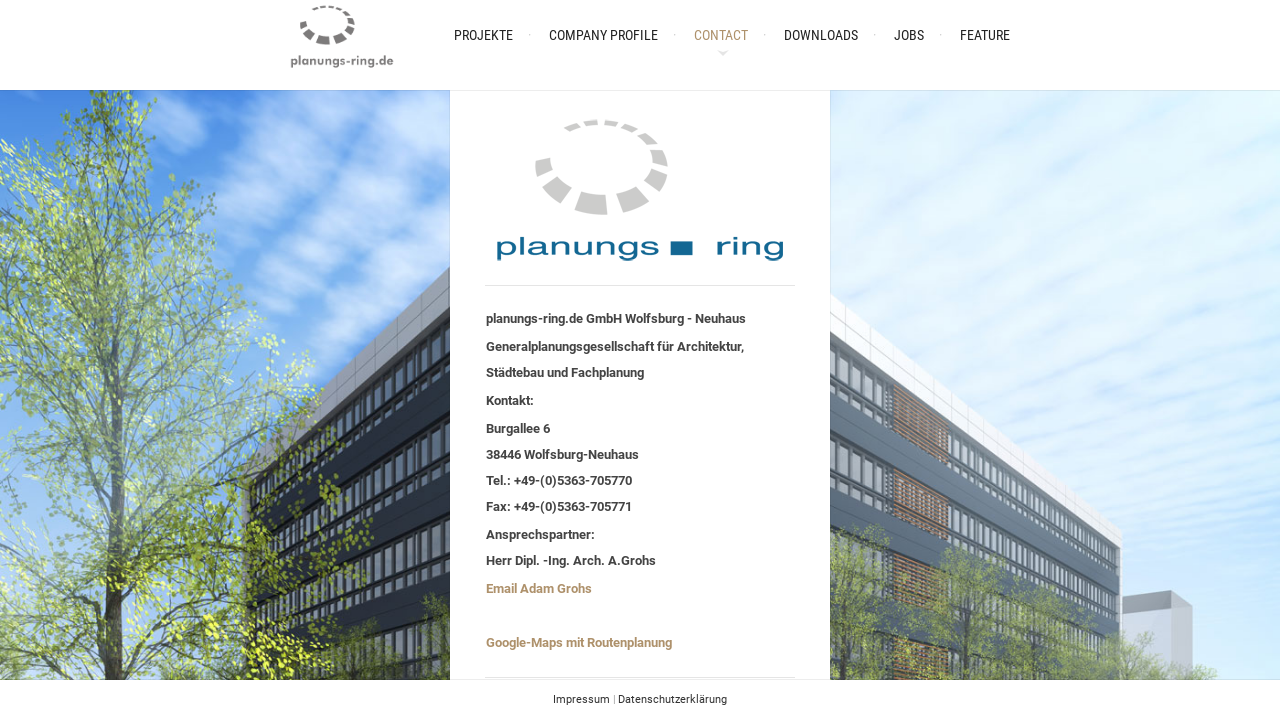

--- FILE ---
content_type: text/html
request_url: https://planungs-ring.de/contact.html
body_size: 2149
content:
<!DOCTYPE html>
<!--[if lt IE 7]>      <html class="lt-ie9 lt-ie8 lt-ie7"> <![endif]-->
<!--[if IE 7]>         <html class="lt-ie9 lt-ie8"> <![endif]-->
<!--[if IE 8]>         <html class="lt-ie9"> <![endif]-->
<!--[if gt IE 8]><!--> <html> <!--<![endif]-->
<head>
    <meta charset="utf-8">
    <!--[if lt IE 9]> <meta http-equiv="X-UA-Compatible" content="IE=edge,chrome=1"> <![endif]-->

    <!-- Page title -->
    <title>planungs-ring.de GmbH</title>

    <!-- Enable responsive design -->
    <meta name="viewport" content="width=device-width,initial-scale=1,maximum-scale=1">

    <!-- Stylesheets -->
    <link rel="stylesheet" href="css/style.css?v=23722">
    <link rel="stylesheet" href="css/roboto_base.css?v=23401">

    <!-- Favicons -->
    <link rel="apple-touch-icon" sizes="57x57" href="/apple-icon-57x57.png">
    <link rel="apple-touch-icon" sizes="60x60" href="/apple-icon-60x60.png">
    <link rel="apple-touch-icon" sizes="72x72" href="/apple-icon-72x72.png">
    <link rel="apple-touch-icon" sizes="76x76" href="/apple-icon-76x76.png">
    <link rel="apple-touch-icon" sizes="114x114" href="/apple-icon-114x114.png">
    <link rel="apple-touch-icon" sizes="120x120" href="/apple-icon-120x120.png">
    <link rel="apple-touch-icon" sizes="144x144" href="/apple-icon-144x144.png">
    <link rel="apple-touch-icon" sizes="152x152" href="/apple-icon-152x152.png">
    <link rel="apple-touch-icon" sizes="180x180" href="/apple-icon-180x180.png">
    <link rel="icon" type="image/png" sizes="192x192"  href="/android-icon-192x192.png">
    <link rel="icon" type="image/png" sizes="32x32" href="/favicon-32x32.png">
    <link rel="icon" type="image/png" sizes="96x96" href="/favicon-96x96.png">
    <link rel="icon" type="image/png" sizes="16x16" href="/favicon-16x16.png">
    <link rel="manifest" href="/manifest.json">
    <meta name="msapplication-TileColor" content="#ffffff">
    <meta name="msapplication-TileImage" content="/ms-icon-144x144.png">
    <meta name="theme-color" content="#ffffff">


    <!-- Modernizr -->
    <script src="js/vendor/modernizr-latest.js"></script>
</head>
<body>

    <!-- Page header -->
    <header class="header white">

        <!-- Logo -->
        <h1>
            <a href="index.html">
                <!-- Use transparent image with the height of 70px -->
                <img src="img/logo-homepage-181x90_grau.png" style="height:70px;" alt="planungs-ring.de GmbH">
            </a>
        </h1>

               <!-- Navigation -->
        <nav>
                    <ul class="nav nav--primary">

                        <li>
                            <a href="index.html">PROJEKTE</a>
                        </li>

                        <li>
                            <a href="page.html">COMPANY PROFILE</a>
                        </li>

                        <li class="selected">
                            <a href="contact.html">CONTACT</a>
                        </li>

                        <li>
                            <a href="downloads.html">DOWNLOADS</a>
                        </li>
                <li>
                    <a href="jobs.html">JOBS</a>
                    <ul class="nav  nav--secondary">
                        <li><a href="projektleiter_mw.html">PROJEKTLEITER (M/W)</a></li>
                        <li><a href="bauleiter_mw.html">BAULEITER (M/W)</a></li>
                        <li><a href="architekt_mw.html">ARCHITEKT (M/W)</a></li>
                    </ul>
                </li>

                           <li>
                            <a href="feature.html">FEATURE</a>
                                    <ul class="nav white nav--secondary">
               		       <li><a href="b15.html">Projekt Volkswagen Office Building - B15</a></li>
                               <li><a href="getec.html">Projekt Office - Getec HQ</a></li>
                               <li><a href="domplatz.html">Projekt Hotel - Motel One MD</a></li>
                               <!-- <li><a href="podbi-ivisit.html">BIM - IVisit 3D</a></li> -->
                               <li><a href="video.html">BIM - QZ Video</a></li>
                                    </ul>
                        </li>

                </ul>
        </nav>
    </header>



 <!-- Background image -->
<div class="cover-screen large-break">
        <div class="background-image" data-src="placeholders/1400x900/02.jpg"></div>
</div>


<!-- Content -->
<div class="cover-screen">

       <!-- Box -->
        <div class="box box--contact white find-center">

                <div class="details">

                <h2>
                        <img src="img/logo_planungsring_transp_150.png" style="height:150px;" alt="planungs-ring.de GmbH">
                </h2>

                <hr>

                        <table>
                                        <tr>
                                        <th>planungs-ring.de GmbH Wolfsburg - Neuhaus</th>
                                        </tr>

                                <tr>
                                        <th>Generalplanungsgesellschaft f&uuml;r Architektur, St&auml;dtebau und Fachplanung</th>

                                </tr>
                                <tr>
                                        <th>Kontakt:</th>

                                </tr>
                                <tr>
                                        <th>Burgallee 6<br>
										38446 Wolfsburg-Neuhaus<br>
										Tel.: +49-(0)5363-705770<br>
										Fax: +49-(0)5363-705771 </th>
								</tr>
								<tr>
                                        <th>
										Ansprechspartner:<br>
										Herr Dipl. -Ing. Arch. A.Grohs</th>
								</tr>
								<tr>
                                        <th>

										<a href="mailto:grohs@planungs-ring.de?subject=">Email Adam Grohs</a></th>
								</tr>
								<tr>
                                        <th>

										<br/>
										<a href="https://www.google.de/maps/dir//Burgallee+6,+38446+Wolfsburg/@52.4149498,10.8516885,16z/data=!4m8!4m7!1m0!1m5!1m1!1s0x47af91a12c32341f:0xba1bc1642f4ed0e1!2m2!1d10.85598!2d52.41495?hl=de" onclick="window.open(this.href); return false;" class="hyperlink_txt" title="Kartenansicht und Routenplanung">Google-Maps&nbsp;mit Routenplanung</a>
										</th>
								</tr>


                        </table>

                        <hr>

                        <p></p>

                        <hr>

                </div>

                <a href="#" class="show-hide show-hide--hide">Hide details</a>
                <a href="#" class="show-hide show-hide--show">Show details</a>

        </div>

</div>

<div class="footer white"><a href="impressum.html">Impressum</a> | <a href="datenschutz.html">Datenschutzerklärung</a></div>
    <!-- Include jQuery -->
    <script src="js/vendor/jquery-1.10.2.min.js"></script>

    <!-- Include main JavaScript file -->
    <script src="js/script.js"></script>


</body>
</html>

--- FILE ---
content_type: text/css
request_url: https://planungs-ring.de/css/style.css?v=23722
body_size: 86356
content:
/* ==========================================================================
   Variables
   ========================================================================== */
/* ==========================================================================
   Import
   ========================================================================== */
/*! normalize.css v2.1.0 | MIT License | git.io/normalize */
/* ==========================================================================
   HTML5 display definitions
   ========================================================================== */
/**
 * Correct `block` display not defined in IE 8/9.
 */
article,
aside,
details,
figcaption,
figure,
footer,
header,
hgroup,
main,
nav,
section,
summary {
  display: block; }

/**
 * Correct `inline-block` display not defined in IE 8/9.
 */
audio,
canvas,
video {
  display: inline-block; }

/**
 * Prevent modern browsers from displaying `audio` without controls.
 * Remove excess height in iOS 5 devices.
 */
audio:not([controls]) {
  display: none;
  height: 0; }

/**
 * Address styling not present in IE 8/9.
 */
[hidden] {
  display: none; }

/* ==========================================================================
   Base
   ========================================================================== */
/**
 * 1. Set default font family to sans-serif.
 * 2. Prevent iOS text size adjust after orientation change, without disabling
 *    user zoom.
 */
html {
  font-family: sans-serif;
  /* 1 */
  -webkit-text-size-adjust: 100%;
  /* 2 */
  -ms-text-size-adjust: 100%;
  /* 2 */ }

/**
 * Remove default margin.
 */
body {
  margin: 0; }

/* ==========================================================================
   Links
   ========================================================================== */
/**
 * Address `outline` inconsistency between Chrome and other browsers.
 */
a:focus {
  outline: thin dotted; }

/**
 * Improve readability when focused and also mouse hovered in all browsers.
 */
a:active,
a:hover {
  outline: 0; }

/* ==========================================================================
   Typography
   ========================================================================== */
/**
 * Address variable `h1` font-size and margin within `section` and `article`
 * contexts in Firefox 4+, Safari 5, and Chrome.
 */
h1 {
  font-size: 2em;
  margin: 0.67em 0; }

/**
 * Address styling not present in IE 8/9, Safari 5, and Chrome.
 */
abbr[title] {
  border-bottom: 1px dotted; }

/**
 * Address style set to `bolder` in Firefox 4+, Safari 5, and Chrome.
 */
b,
strong {
  font-weight: bold; }

/**
 * Address styling not present in Safari 5 and Chrome.
 */
dfn {
  font-style: italic; }

/**
 * Address differences between Firefox and other browsers.
 */
hr {
  -moz-box-sizing: content-box;
  box-sizing: content-box;
  height: 0; }

/**
 * Address styling not present in IE 8/9.
 */
mark {
  background: #ff0;
  color: #000; }

/**
 * Correct font family set oddly in Safari 5 and Chrome.
 */
code,
kbd,
pre,
samp {
  font-family: monospace, serif;
  font-size: 1em; }

/**
 * Improve readability of pre-formatted text in all browsers.
 */
pre {
  white-space: pre-wrap; }

/**
 * Set consistent quote types.
 */
q {
  quotes: "\201C" "\201D" "\2018" "\2019"; }

/**
 * Address inconsistent and variable font size in all browsers.
 */
small {
  font-size: 80%; }

/**
 * Prevent `sub` and `sup` affecting `line-height` in all browsers.
 */
sub,
sup {
  font-size: 75%;
  line-height: 0;
  position: relative;
  vertical-align: baseline; }

sup {
  top: -0.5em; }

sub {
  bottom: -0.25em; }

/* ==========================================================================
   Embedded content
   ========================================================================== */
/**
 * Remove border when inside `a` element in IE 8/9.
 */
img {
  border: 0; }

/**
 * Correct overflow displayed oddly in IE 9.
 */
svg:not(:root) {
  overflow: hidden; }

/* ==========================================================================
   Figures
   ========================================================================== */
/**
 * Address margin not present in IE 8/9 and Safari 5.
 */
figure {
  margin: 0; }

/* ==========================================================================
   Forms
   ========================================================================== */
/**
 * Define consistent border, margin, and padding.
 */
fieldset {
  border: 1px solid #c0c0c0;
  margin: 0 2px;
  padding: 0.35em 0.625em 0.75em; }

/**
 * 1. Correct `color` not being inherited in IE 8/9.
 * 2. Remove padding so people aren't caught out if they zero out fieldsets.
 */
legend {
  border: 0;
  /* 1 */
  padding: 0;
  /* 2 */ }

/**
 * 1. Correct font family not being inherited in all browsers.
 * 2. Correct font size not being inherited in all browsers.
 * 3. Address margins set differently in Firefox 4+, Safari 5, and Chrome.
 */
button,
input,
select,
textarea {
  font-family: inherit;
  /* 1 */
  font-size: 100%;
  /* 2 */
  margin: 0;
  /* 3 */ }

/**
 * Address Firefox 4+ setting `line-height` on `input` using `!important` in
 * the UA stylesheet.
 */
button,
input {
  line-height: normal; }

/**
 * Address inconsistent `text-transform` inheritance for `button` and `select`.
 * All other form control elements do not inherit `text-transform` values.
 * Correct `button` style inheritance in Chrome, Safari 5+, and IE 8+.
 * Correct `select` style inheritance in Firefox 4+ and Opera.
 */
button,
select {
  text-transform: none; }

/**
 * 1. Avoid the WebKit bug in Android 4.0.* where (2) destroys native `audio`
 *    and `video` controls.
 * 2. Correct inability to style clickable `input` types in iOS.
 * 3. Improve usability and consistency of cursor style between image-type
 *    `input` and others.
 */
button, html input[type=button], input[type=reset], input[type=submit] {
  -webkit-appearance: button;
  /* 2 */
  cursor: pointer;
  /* 3 */ }

/**
 * Re-set default cursor for disabled elements.
 */
button[disabled],
html input[disabled] {
  cursor: default; }

/**
 * 1. Address box sizing set to `content-box` in IE 8/9.
 * 2. Remove excess padding in IE 8/9.
 */
input[type=checkbox], input[type=radio] {
  box-sizing: border-box;
  /* 1 */
  padding: 0;
  /* 2 */ }

/**
 * 1. Address `appearance` set to `searchfield` in Safari 5 and Chrome.
 * 2. Address `box-sizing` set to `border-box` in Safari 5 and Chrome
 *    (include `-moz` to future-proof).
 */
input[type=search] {
  -webkit-appearance: textfield;
  /* 1 */
  -moz-box-sizing: content-box;
  -webkit-box-sizing: content-box;
  /* 2 */
  box-sizing: content-box; }

/**
 * Remove inner padding and search cancel button in Safari 5 and Chrome
 * on OS X.
 */
input[type=search]::-webkit-search-cancel-button, input[type=search]::-webkit-search-decoration {
  -webkit-appearance: none; }

/**
 * Remove inner padding and border in Firefox 4+.
 */
button::-moz-focus-inner,
input::-moz-focus-inner {
  border: 0;
  padding: 0; }

/**
 * 1. Remove default vertical scrollbar in IE 8/9.
 * 2. Improve readability and alignment in all browsers.
 */
textarea {
  overflow: auto;
  /* 1 */
  vertical-align: top;
  /* 2 */ }

/* ==========================================================================
   Tables
   ========================================================================== */
/**
 * Remove most spacing between table cells.
 */
table {
  border-collapse: collapse;
  border-spacing: 0; }

/* ==========================================================================
   Base
   ========================================================================== */
* {
  -webkit-box-sizing: border-box;
  -moz-box-sizing: border-box;
  box-sizing: border-box; }

body {
  color: #666;
  font-family: "Roboto", "Helvetica", sans-serif;
  font-weight: 300;
  font-size: 14px;
  line-height: 1.6;
  background: #fff; }

::-moz-selection {
  background: #b3d4fc;
  text-shadow: none; }

::selection {
  background: #b3d4fc;
  text-shadow: none; }

a {
  color: #cdaf82;
  text-decoration: none; }
  a:hover {
    text-decoration: underline; }

.white a {
  color: #ae916b; }

img {
  vertical-align: middle; }

p {
  text-align: justify;
  margin: 0 0 1em; }
  p.center {
    text-align: center; }

textarea {
  resize: vertical; }

h1, h2, h3, h4 {
  font-family: "Roboto Condensed", "Helvetica", sans-serif;
  font-weight: 500;
  line-height: 1.2;
  text-transform: uppercase;
  margin: 0 0 1.6em; }
  h1 a, h2 a, h3 a, h4 a {
    color: inherit; }
    h1 a:hover, h2 a:hover, h3 a:hover, h4 a:hover {
      text-decoration: none; }
  h1.left, h2.left, h3.left, h4.left {
    text-align: left;
    margin-bottom: 1.2em; }

h1 {
  text-align: center;
  font-size: 35px; }

h2 {
  font-size: 22px; }

form label {
  display: block;
  font-size: 12px;
  margin-bottom: 0.5em;
  padding-left: 1px;
  font-weight: 400; }
form input, form textarea {
  font: 300 12px "Roboto", "Helvetica", sans-serif;
  border: 1px solid rgba(0, 0, 0, 0.2);
  width: 100%;
  margin-bottom: 25px; }
form input {
  height: 30px;
  padding: 0 10px; }
  form input[type=submit] {
    width: auto; }
form textarea {
  padding: 10px;
  height: 100px;
  line-height: 1.6em; }
form .form__status {
  display: inline-block;
  margin-left: 0.5em;
  font-size: 0.9em; }

.white label {
  color: #666; }
.white input, .white textarea {
  border: 1px solid rgba(0, 0, 0, 0.2);
  color: #666; }

.black label {
  color: #999; }
.black input, .black textarea {
  background: rgba(0, 0, 0, 0.2);
  border: 1px solid rgba(255, 255, 255, 0.2);
  color: #ccc; }

hr {
  border: none;
  border-bottom: 1px solid #ccc; }

hr.dotted {
  display: block;
  margin: 0;
  padding: 0;
  border: 0;
  height: 8px;
  margin: 50px 0;
  position: relative;
  background: url(../img/hr.png) no-repeat center; }
  hr.dotted:before, hr.dotted:after {
    content: '';
    width: 50%;
    top: 3px;
    position: absolute;
    border-top: 1px solid rgba(0, 0, 0, 0.1);
    border-bottom: 1px solid rgba(255, 255, 255, 0.1); }
  hr.dotted:before {
    left: -25px; }
  hr.dotted:after {
    right: -25px; }

figure figcaption {
  margin-top: 15px;
  text-align: center;
  font-size: 0.9em;
  font-style: italic;
  color: #999; }
figure img {
  max-width: 100%; }

.flex {
  position: relative;
  padding-bottom: 55%;
  height: 0;
  margin-bottom: 40px; }
  .flex iframe {
    border: 0;
    position: absolute;
    top: 0;
    left: 0;
    width: 100%;
    height: 100%; }

blockquote {
  font-size: 16px;
  line-height: 1.5em;
  font-style: italic;
  padding: 0;
  margin: 0;
  background: none; }
  blockquote cite {
    margin-top: 10px;
    font-size: 11px;
    text-transform: uppercase;
    display: block;
    font-style: normal;
    font-weight: 700; }

.white cite {
  color: #ae916b; }

.black cite {
  color: #cdaf82; }

address {
  font-size: 0.9em;
  color: #ccc;
  font-style: normal;
  line-height: 2.3em; }
  address span {
    color: #fff; }

form.password {
  margin: 20px 0 5px;
  *zoom: 1; }
  form.password:before, form.password:after {
    content: " ";
    display: table; }
  form.password:after {
    clear: both; }
  form.password input {
    margin: 0;
    width: 65%;
    float: left; }
    form.password input[type=submit] {
      width: 30%;
      margin-left: 5%; }

html .button {
  border: 1px solid rgba(255, 255, 255, 0.2);
  color: #fff !important;
  line-height: 28px;
  padding: 0 15px;
  display: inline-block;
  font-size: 12px;
  font-weight: 700;
  text-shadow: 0 1px 1px rgba(0, 0, 0, 0.5);
  text-transform: uppercase;
  -webkit-transition: all 0.3s;
  -moz-transition: all 0.3s;
  transition: all 0.3s;
  background-color: #cdaf82;
  background-image: -webkit-gradient(linear, left top, left bottom, color-stop(0%, #cdaf82), color-stop(100%, #be985e));
  background-image: -webkit-linear-gradient(#cdaf82, #be985e);
  background-image: linear-gradient(#cdaf82, #be985e); }
  html .button:hover {
    text-decoration: none;
    background-color: #c6a370;
    background-image: -webkit-gradient(linear, left top, left bottom, color-stop(0%, #c6a370), color-stop(100%, #b78c4b));
    background-image: -webkit-linear-gradient(#c6a370, #b78c4b);
    background-image: linear-gradient(#c6a370, #b78c4b); }

.black .button {
  border: 1px solid rgba(255, 255, 255, 0.2); }

.white .button {
  border: 1px solid rgba(0, 0, 0, 0.1); }

.clearfix {
  *zoom: 1; }
  .clearfix:before, .clearfix:after {
    content: " ";
    display: table; }
  .clearfix:after {
    clear: both; }

/* ==========================================================================
   Box positioning and fullscreen layout
   ========================================================================== */
.cover-screen {
  position: absolute;
  overflow-x: hidden;
  overflow-y: auto; }
  @media screen and (max-width: 800px) {
    .cover-screen.large-break {
      height: auto !important;
      position: relative;
      top: 0 !important; } }
  @media screen and (max-width: 450px) {
    .cover-screen.small-break {
      height: auto !important;
      position: relative;
      top: 0 !important; } }
  @media screen and (max-width: 767px), screen and (max-height: 600px) {
    .cover-screen.slideshow-break {
      height: auto !important; } }

.cover-parent {
  position: absolute; }
  @media screen and (max-width: 450px) {
    .cover-parent.small-break {
      display: none; } }
  @media screen and (max-width: 800px) {
    .cover-parent.large-break {
      display: none; } }

.background-image {
  position: absolute;
  width: 100%;
  height: 100%;
  background: #111; }
  .background-image img {
    opacity: 1;
    -webkit-transition: opacity 0.3s;
    -moz-transition: opacity 0.3s;
    transition: opacity 0.3s; }
    .background-image img.js-inactive {
      opacity: 0; }

.find-center {
  position: relative; }

.video iframe {
  position: absolute;
  width: 100%;
  height: 100%;
  border: 0; }

/* ==========================================================================
   Grid
   ========================================================================== */
.third, .half {
  float: left;
  display: inline-block;
  padding: 0 15px; }

.third {
  width: 33.33%; }

.half {
  width: 50%; }
  @media screen and (max-width: 450px) {
    .half {
      width: 100%;
      padding: 0; } }

.first {
  padding-left: 0; }

.last {
  padding-right: 0; }

/*!
	Zocial Butons
	http://zocial.smcllns.com
	by Sam Collins (@smcllns)
	License: http://opensource.org/licenses/mit-license.php

	You are free to use and modify, as long as you keep this license comment intact or link back to zocial.smcllns.com on your site.
*/
/*!
	Modified by Equiet
*/
/* Button structure */
.zocial:before {
  content: "";
  font: 120%/1.65 zocial;
  font-style: normal;
  font-weight: normal;
  text-decoration: none;
  text-transform: none;
  -moz-font-smoothing: antialiased;
  -webkit-font-smoothing: antialiased;
  font-smoothing: antialiased; }

/* Button icon and color */
/* Icon characters are stored in unicode private area */
.zocial.acrobat:before {
  content: "\00E3"; }

.zocial.amazon:before {
  content: "a"; }

.zocial.android:before {
  content: "&"; }

.zocial.angellist:before {
  content: "\00D6"; }

.zocial.aol:before {
  content: "\""; }

.zocial.appnet:before {
  content: "\00E1"; }

.zocial.appstore:before {
  content: "A"; }

.zocial.bitbucket:before {
  content: "\00E9"; }

.zocial.bitcoin:before {
  content: "2"; }

.zocial.blogger:before {
  content: "B"; }

.zocial.buffer:before {
  content: "\00E5"; }

.zocial.call:before {
  content: "7"; }

.zocial.cal:before {
  content: "."; }

.zocial.cart:before {
  content: "\00C9"; }

.zocial.chrome:before {
  content: "["; }

.zocial.cloudapp:before {
  content: "c"; }

.zocial.creativecommons:before {
  content: "C"; }

.zocial.delicious:before {
  content: "#"; }

.zocial.digg:before {
  content: ";"; }

.zocial.disqus:before {
  content: "Q"; }

.zocial.dribbble:before {
  content: "D"; }

.zocial.dropbox:before {
  content: "d"; }

.zocial.drupal:before {
  content: "\00E4"; }

.zocial.dwolla:before {
  content: "\00E0"; }

.zocial.email:before {
  content: "]"; }

.zocial.eventasaurus:before {
  content: "v"; }

.zocial.eventbrite:before {
  content: "|"; }

.zocial.eventful:before {
  content: "'"; }

.zocial.evernote:before {
  content: "E"; }

.zocial.facebook:before {
  content: "f"; }

.zocial.fivehundredpx:before {
  content: "0"; }

.zocial.flattr:before {
  content: "%"; }

.zocial.flickr:before {
  content: "F"; }

.zocial.forrst:before {
  content: ":"; }

.zocial.foursquare:before {
  content: "4"; }

.zocial.github:before {
  content: "\00E8"; }

.zocial.gmail:before {
  content: "m"; }

.zocial.google:before {
  content: "G"; }

.zocial.googleplay:before {
  content: "h"; }

.zocial.googleplus:before {
  content: "+"; }

.zocial.gowalla:before {
  content: "@"; }

.zocial.grooveshark:before {
  content: "8"; }

.zocial.guest:before {
  content: "?"; }

.zocial.html5:before {
  content: "5"; }

.zocial.ie:before {
  content: "6"; }

.zocial.instagram:before {
  content: "\00DC"; }

.zocial.instapaper:before {
  content: "I"; }

.zocial.intensedebate:before {
  content: "{"; }

.zocial.itunes:before {
  content: "i"; }

.zocial.klout:before {
  content: "K"; }

.zocial.lanyrd:before {
  content: "-"; }

.zocial.lastfm:before {
  content: "l"; }

.zocial.lego:before {
  content: "\00EA";
  color: #fff900; }

.zocial.linkedin:before {
  content: "L"; }

.zocial.lkdto:before {
  content: "\00EE"; }

.zocial.logmein:before {
  content: "\00EB"; }

.zocial.macstore:before {
  content: "^"; }

.zocial.meetup:before {
  content: "M"; }

.zocial.myspace:before {
  content: "_"; }

.zocial.ninetyninedesigns:before {
  content: "9"; }

.zocial.openid:before {
  content: "o"; }

.zocial.opentable:before {
  content: "\00C7"; }

.zocial.paypal:before {
  content: "$"; }

.zocial.pinboard:before {
  content: "n"; }

.zocial.pinterest:before {
  content: "1"; }

.zocial.plancast:before {
  content: "P"; }

.zocial.plurk:before {
  content: "j"; }

.zocial.pocket:before {
  content: "\00E7";
  color: #ee4056; }

.zocial.podcast:before {
  content: "`"; }

.zocial.posterous:before {
  content: "~"; }

.zocial.print:before {
  content: "\00D1"; }

.zocial.quora:before {
  content: "q"; }

.zocial.reddit:before {
  content: ">"; }

.zocial.rss:before {
  content: "R"; }

.zocial.scribd:before {
  content: "}"; }

.zocial.skype:before {
  content: "S"; }

.zocial.smashing:before {
  content: "*"; }

.zocial.songkick:before {
  content: "k"; }

.zocial.soundcloud:before {
  content: "s"; }

.zocial.spotify:before {
  content: "="; }

.zocial.stackoverflow:before {
  content: "\00EC"; }

.zocial.statusnet:before {
  content: "\00E2"; }

.zocial.steam:before {
  content: "b"; }

.zocial.stripe:before {
  content: "\00A3"; }

.zocial.stumbleupon:before {
  content: "/"; }

.zocial.tumblr:before {
  content: "t"; }

.zocial.twitter:before {
  content: "T"; }

.zocial.viadeo:before {
  content: "H"; }

.zocial.vimeo:before {
  content: "V"; }

.zocial.vk:before {
  content: "N"; }

.zocial.weibo:before {
  content: "J"; }

.zocial.wikipedia:before {
  content: ","; }

.zocial.windows:before {
  content: "W"; }

.zocial.wordpress:before {
  content: "w"; }

.zocial.xing:before {
  content: "X"; }

.zocial.yahoo:before {
  content: "Y"; }

.zocial.ycombinator:before {
  content: "\00ED"; }

.zocial.yelp:before {
  content: "y"; }

.zocial.youtube:before {
  content: "U"; }

/* Reference icons from font-files
** Base 64-encoded version recommended to resolve cross-site font-loading issues
*/
@font-face {
  font-family: 'zocial';
  src: url("zocial-regular-webfont.eot"); }

@font-face {
  font-family: 'zocial';
  src: url("zocial/zocial-regular-webfont.woff") format("woff"), url("zocial/zocial-regular-webfont.ttf") format("truetype"), url("zocial/zocial-regular-webfont.svg#zocialregular") format("svg");
  font-weight: normal;
  font-style: normal; }

/* ==========================================================================
   Header
   ========================================================================== */
.header {
  position: relative;
  z-index: 200;
  text-align: center;
  *zoom: 1; }
  .header:before, .header:after {
    content: " ";
    display: table; }
  .header:after {
    clear: both; }
  .header h1 {
    display: inline-block;
    margin: 0 20px;
    height: 90px;
    vertical-align: top; }
  .header nav {
    display: inline-block;
    vertical-align: top; }
  @media screen and (max-width: 900px) {
    .header nav {
      display: block; } }
  @media screen and (max-width: 767px) {
    .header {
      text-align: left; }
      .header nav {
        position: absolute;
        left: 0;
        width: 100%;
        display: none; }
        .header nav.is-active {
          display: block; }
        .header nav ul {
          display: block; }
        .header nav li {
          display: block; }
          .header nav li ul li:last-child {
            border-bottom: none; }
          .header nav li a {
            display: block;
            line-height: 50px; }
            .header nav li a:after {
              display: none; } }

/* Mobile navigation animation */
@media screen and (max-width: 767px) {
  .cssanimations .header nav.is-active {
    opacity: 0;
    -webkit-animation: mobile-nav 0.3s 0.1s forwards;
    -moz-animation: mobile-nav 0.3s 0.1s forwards;
    animation: mobile-nav 0.3s 0.1s forwards; } }

@-webkit-keyframes mobile-nav {
  to {
    opacity: 1; } }

@-moz-keyframes mobile-nav {
  to {
    opacity: 1; } }

@-o-keyframes mobile-nav {
  to {
    opacity: 1; } }

@keyframes mobile-nav {
  to {
    opacity: 1; } }

.header.black {
  background: #111;
  box-shadow: inset 0 -1px 0 rgba(0, 0, 0, 0.8), 0 1px 0 rgba(255, 255, 255, 0.08); }
  @media screen and (max-width: 900px) {
    .header.black > nav {
      box-shadow: inset 0 1px 0 rgba(255, 255, 255, 0.08), 0 -1px 0 rgba(0, 0, 0, 0.8); } }
  @media screen and (max-width: 767px) {
    .header.black nav {
      background: #111; }
      .header.black nav li {
        border-bottom: 1px solid rgba(255, 255, 255, 0.05); }
        .header.black nav li ul {
          border-top: 1px solid rgba(255, 255, 255, 0.05); } }

.header.white {
  background: #fff;
  box-shadow: 0 1px 0 rgba(0, 0, 0, 0.07); }
  @media screen and (max-width: 900px) {
    .header.white > nav {
      box-shadow: 0 -1px 0 rgba(0, 0, 0, 0.07); } }
  @media screen and (max-width: 767px) {
    .header.white nav {
      background: #fff; }
      .header.white nav li {
        border-bottom: 1px solid rgba(0, 0, 0, 0.1); }
        .header.white nav li ul {
          border-top: 1px solid rgba(0, 0, 0, 0.1); } }

.nav {
  margin: 0;
  padding: 0; }
  .nav li {
    list-style: none;
    display: inline-block; }
    .nav li a {
      font-family: "Roboto Condensed", "Helvetica", sans-serif;
      text-decoration: none;
      text-transform: uppercase;
      font-weight: 500;
      display: inline-block;
      background-position: center center; }

.nav--primary {
  display: inline-block;
  margin: 0;
  padding: 0;
  line-height: 70px; }
  .nav--primary > li {
    position: relative; }
    .nav--primary > li ul {
      display: none; }
    .nav--primary > li:hover ul {
      display: block;
      -webkit-transform: translate(-50%, -6px);
      -moz-transform: translate(-50%, -6px);
      -ms-transform: translate(-50%, -6px);
      -o-transform: translate(-50%, -6px);
      transform: translate(-50%, -6px); }
    .nav--primary > li > a {
      font-size: 14px;
      background: center 50px no-repeat;
      background-size: 12px 6px;
      padding-left: 15px;
      -webkit-transition: color 0.2s;
      -moz-transition: color 0.2s;
      transition: color 0.2s; }
      .nav--primary > li > a:after {
        content: "\b7";
        display: inline-block;
        margin-left: 15px; }
    .nav--primary > li:last-child a:after {
      content: ""; }
  @media screen and (max-width: 767px) {
    .nav--primary > li ul {
      display: block; }
    .nav--primary > li:hover ul {
      -webkit-transform: none;
      -moz-transform: none;
      -ms-transform: none;
      -o-transform: none;
      transform: none; }
    .nav--primary > li a {
      padding: 0 20px; } }

.black .nav--primary > li > a {
  color: #fff; }
  .black .nav--primary > li > a:after {
    color: #666; }
.black .nav--primary > li.selected > a, .black .nav--primary > li:hover > a {
  color: #cdaf82;
  background-image: url(../img/arrow_down_white.png); }

.white .nav--primary > li > a {
  color: #222; }
  .white .nav--primary > li > a:after {
    color: rgba(0, 0, 0, 0.2); }
.white .nav--primary > li.selected > a, .white .nav--primary > li:hover > a {
  color: #ae916b;
  background-image: url(../img/arrow_down_black.png); }

/* Primary nav animtion */
.cssanimations .nav--primary > li > a {
  opacity: 0;
  -webkit-transform: translate(0, -10px);
  -moz-transform: translate(0, -10px);
  -ms-transform: translate(0, -10px);
  -o-transform: translate(0, -10px);
  transform: translate(0, -10px);
  -webkit-animation: slide-primary-nav 0.5s forwards;
  -moz-animation: slide-primary-nav 0.5s forwards;
  animation: slide-primary-nav 0.5s forwards; }
.cssanimations .nav--primary > li:nth-child(1) > a {
  -webkit-animation-delay: 0.1s;
  -moz-animation-delay: 0.1s;
  animation-delay: 0.1s; }
.cssanimations .nav--primary > li:nth-child(2) > a {
  -webkit-animation-delay: 0.2s;
  -moz-animation-delay: 0.2s;
  animation-delay: 0.2s; }
.cssanimations .nav--primary > li:nth-child(3) > a {
  -webkit-animation-delay: 0.3s;
  -moz-animation-delay: 0.3s;
  animation-delay: 0.3s; }
.cssanimations .nav--primary > li:nth-child(4) > a {
  -webkit-animation-delay: 0.4s;
  -moz-animation-delay: 0.4s;
  animation-delay: 0.4s; }
.cssanimations .nav--primary > li:nth-child(5) > a {
  -webkit-animation-delay: 0.5s;
  -moz-animation-delay: 0.5s;
  animation-delay: 0.5s; }
.cssanimations .nav--primary > li:nth-child(6) > a {
  -webkit-animation-delay: 0.6s;
  -moz-animation-delay: 0.6s;
  animation-delay: 0.6s; }
.cssanimations .nav--primary > li:nth-child(7) > a {
  -webkit-animation-delay: 0.7s;
  -moz-animation-delay: 0.7s;
  animation-delay: 0.7s; }
.cssanimations .nav--primary > li:nth-child(8) > a {
  -webkit-animation-delay: 0.8s;
  -moz-animation-delay: 0.8s;
  animation-delay: 0.8s; }
.cssanimations .nav--primary > li:nth-child(9) > a {
  -webkit-animation-delay: 0.9s;
  -moz-animation-delay: 0.9s;
  animation-delay: 0.9s; }
.cssanimations .nav--primary > li:nth-child(10) > a {
  -webkit-animation-delay: 1s;
  -moz-animation-delay: 1s;
  animation-delay: 1s; }
.cssanimations .nav--primary > li:nth-child(11) > a {
  -webkit-animation-delay: 1.1s;
  -moz-animation-delay: 1.1s;
  animation-delay: 1.1s; }
.cssanimations .nav--primary > li:nth-child(12) > a {
  -webkit-animation-delay: 1.2s;
  -moz-animation-delay: 1.2s;
  animation-delay: 1.2s; }
.cssanimations .nav--primary > li:nth-child(13) > a {
  -webkit-animation-delay: 1.3s;
  -moz-animation-delay: 1.3s;
  animation-delay: 1.3s; }
.cssanimations .nav--primary > li:nth-child(14) > a {
  -webkit-animation-delay: 1.4s;
  -moz-animation-delay: 1.4s;
  animation-delay: 1.4s; }
.cssanimations .nav--primary > li:nth-child(15) > a {
  -webkit-animation-delay: 1.5s;
  -moz-animation-delay: 1.5s;
  animation-delay: 1.5s; }

@-webkit-keyframes slide-primary-nav {
  to {
    opacity: 1;
    -webkit-transform: translate(0, 0); } }

@-moz-keyframes slide-primary-nav {
  to {
    opacity: 1;
    -moz-transform: translate(0, 0); } }

@-o-keyframes slide-primary-nav {
  to {
    opacity: 1;
    -o-transform: translate(0, 0); } }

@keyframes slide-primary-nav {
  to {
    opacity: 1;
    transform: translate(0, 0); } }

/* Secondary nav box animation */
.cssanimations .nav--primary > li:hover ul {
  opacity: 0;
  -webkit-animation: slide-secondary-nav 0.5s 0.01s forwards;
  -moz-animation: slide-secondary-nav 0.5s 0.01s forwards;
  animation: slide-secondary-nav 0.5s 0.01s forwards; }
@media screen and (max-width: 767px) {
  .cssanimations .nav--primary > li ul {
    display: block; }
  .cssanimations .nav--primary > li:hover ul {
    opacity: 1;
    -webkit-animation: none;
    -moz-animation: none;
    animation: none; } }

@-webkit-keyframes slide-secondary-nav {
  from {
    opacity: 0;
    -webkit-transform: translate(-50%, -3px); }

  to {
    opacity: 1;
    -webkit-transform: translate(-50%, -6px); } }

@-moz-keyframes slide-secondary-nav {
  from {
    opacity: 0;
    -moz-transform: translate(-50%, -3px); }

  to {
    opacity: 1;
    -moz-transform: translate(-50%, -6px); } }

@-o-keyframes slide-secondary-nav {
  from {
    opacity: 0;
    -o-transform: translate(-50%, -3px); }

  to {
    opacity: 1;
    -o-transform: translate(-50%, -6px); } }

@keyframes slide-secondary-nav {
  from {
    opacity: 0;
    transform: translate(-50%, -3px); }

  to {
    opacity: 1;
    transform: translate(-50%, -6px); } }

/* Secondary nav items animation */
.cssanimations .nav--primary > li ul a {
  opacity: 0; }
.cssanimations .nav--primary > li:hover > ul a {
  -webkit-animation: nav-fade-in 1s forwards;
  -moz-animation: nav-fade-in 1s forwards;
  animation: nav-fade-in 1s forwards; }
.cssanimations .nav--primary > li:hover > ul li:nth-child(1) a {
  -webkit-animation-delay: 0.1s;
  -moz-animation-delay: 0.1s;
  animation-delay: 0.1s; }
.cssanimations .nav--primary > li:hover > ul li:nth-child(2) a {
  -webkit-animation-delay: 0.2s;
  -moz-animation-delay: 0.2s;
  animation-delay: 0.2s; }
.cssanimations .nav--primary > li:hover > ul li:nth-child(3) a {
  -webkit-animation-delay: 0.3s;
  -moz-animation-delay: 0.3s;
  animation-delay: 0.3s; }
.cssanimations .nav--primary > li:hover > ul li:nth-child(4) a {
  -webkit-animation-delay: 0.4s;
  -moz-animation-delay: 0.4s;
  animation-delay: 0.4s; }
.cssanimations .nav--primary > li:hover > ul li:nth-child(5) a {
  -webkit-animation-delay: 0.5s;
  -moz-animation-delay: 0.5s;
  animation-delay: 0.5s; }
.cssanimations .nav--primary > li:hover > ul li:nth-child(6) a {
  -webkit-animation-delay: 0.6s;
  -moz-animation-delay: 0.6s;
  animation-delay: 0.6s; }
.cssanimations .nav--primary > li:hover > ul li:nth-child(7) a {
  -webkit-animation-delay: 0.7s;
  -moz-animation-delay: 0.7s;
  animation-delay: 0.7s; }
.cssanimations .nav--primary > li:hover > ul li:nth-child(8) a {
  -webkit-animation-delay: 0.8s;
  -moz-animation-delay: 0.8s;
  animation-delay: 0.8s; }
.cssanimations .nav--primary > li:hover > ul li:nth-child(9) a {
  -webkit-animation-delay: 0.9s;
  -moz-animation-delay: 0.9s;
  animation-delay: 0.9s; }
.cssanimations .nav--primary > li:hover > ul li:nth-child(10) a {
  -webkit-animation-delay: 1s;
  -moz-animation-delay: 1s;
  animation-delay: 1s; }
.cssanimations .nav--primary > li:hover > ul li:nth-child(11) a {
  -webkit-animation-delay: 1.1s;
  -moz-animation-delay: 1.1s;
  animation-delay: 1.1s; }
.cssanimations .nav--primary > li:hover > ul li:nth-child(12) a {
  -webkit-animation-delay: 1.2s;
  -moz-animation-delay: 1.2s;
  animation-delay: 1.2s; }
.cssanimations .nav--primary > li:hover > ul li:nth-child(13) a {
  -webkit-animation-delay: 1.3s;
  -moz-animation-delay: 1.3s;
  animation-delay: 1.3s; }
.cssanimations .nav--primary > li:hover > ul li:nth-child(14) a {
  -webkit-animation-delay: 1.4s;
  -moz-animation-delay: 1.4s;
  animation-delay: 1.4s; }
.cssanimations .nav--primary > li:hover > ul li:nth-child(15) a {
  -webkit-animation-delay: 1.5s;
  -moz-animation-delay: 1.5s;
  animation-delay: 1.5s; }
@media screen and (max-width: 767px) {
  .cssanimations .nav--primary > li ul a {
    opacity: 1; }
  .cssanimations .nav--primary > li:hover > ul a {
    -webkit-animation: none;
    -moz-animation: none;
    animation: none; } }

@-webkit-keyframes nav-fade-in {
  from {
    opacity: 0;
    -webkit-transform: translate(-10px, 0); }

  30% {
    -webkit-transform: translate(0, 0); }

  to {
    opacity: 1; } }

@-moz-keyframes nav-fade-in {
  from {
    opacity: 0;
    -moz-transform: translate(-10px, 0); }

  30% {
    -moz-transform: translate(0, 0); }

  to {
    opacity: 1; } }

@-o-keyframes nav-fade-in {
  from {
    opacity: 0;
    -o-transform: translate(-10px, 0); }

  30% {
    -o-transform: translate(0, 0); }

  to {
    opacity: 1; } }

@keyframes nav-fade-in {
  from {
    opacity: 0;
    transform: translate(-10px, 0); }

  30% {
    transform: translate(0, 0); }

  to {
    opacity: 1; } }

.nav--secondary {
  position: absolute;
  min-width: 130px;
  border-radius: 3px;
  text-align: left;
  margin-left: 50%;
  padding: 10px 0; }
  .nav--secondary > li {
    display: block;
    line-height: 1; }
    .nav--secondary > li > a {
      display: block;
      padding: 8px 25px 8px 18px;
      font-size: 12px;
      white-space: nowrap;
      -webkit-transition: background 0.3s;
      -moz-transition: background 0.3s;
      transition: background 0.3s; }
  @media screen and (max-width: 767px) {
    .nav--secondary {
      position: static;
      width: 100%;
      padding: 0;
      margin: 0; }
      .nav--secondary > li > a {
        padding: 0 40px; } }

.black .nav--secondary {
  background: #fff;
  box-shadow: 0 1px 1px rgba(0, 0, 0, 0.2); }
  .black .nav--secondary > li > a {
    color: #666;
    background: transparent; }
  .black .nav--secondary > li.selected > a, .black .nav--secondary > li:hover > a {
    background: rgba(0, 0, 0, 0.05); }
  @media screen and (max-width: 767px) {
    .black .nav--secondary {
      background: #1c1c1c;
      box-shadow: none; }
      .black .nav--secondary > li > a {
        color: #ccc;
        background: url(../img/arrow_right.png) 20px center no-repeat;
        background-size: 6px 12px; }
      .black .nav--secondary > li.selected > a, .black .nav--secondary > li:hover > a {
        color: #cdaf82;
        background: url(../img/arrow_right.png) 20px center no-repeat;
        background-size: 6px 12px; } }

.white .nav--secondary {
  background: rgba(0, 0, 0, 0.9); }
  .white .nav--secondary > li > a {
    color: #fff;
    background: rgba(255, 255, 255, 0); }
  .white .nav--secondary > li.selected > a, .white .nav--secondary > li:hover > a {
    background: rgba(255, 255, 255, 0.1); }
  @media screen and (max-width: 767px) {
    .white .nav--secondary {
      background: #f9f9f9; }
      .white .nav--secondary > li > a {
        color: #222;
        background: url(../img/arrow_right.png) 20px center no-repeat;
        background-size: 6px 12px; }
      .white .nav--secondary > li.selected > a, .white .nav--secondary > li:hover > a {
        color: #ae916b;
        background: url(../img/arrow_right.png) 20px center no-repeat;
        background-size: 6px 12px; } }

.category-filter {
  position: relative;
  z-index: 10;
  display: block;
  padding: 15px 25px;
  margin: 0;
  line-height: 30px;
  text-align: center; }
  .category-filter li {
    list-style: none;
    display: inline-block; }
    .category-filter li a {
      font-size: 12px;
      padding: 5px;
      margin: 0 10px;
      line-height: 1;
      font-family: "Roboto Condensed", "Helvetica", sans-serif;
      text-decoration: none;
      text-transform: uppercase;
      font-weight: 500;
      display: inline-block; }
      @media screen and (max-width: 900px) {
        .category-filter li a {
          margin: 0 5px; } }
  .category-filter.black {
    background: #1c1c1c;
    box-shadow: 0 1px 0px rgba(0, 0, 0, 0.8), inset 0 -1px 0px rgba(255, 255, 255, 0.06); }
    .category-filter.black li a {
      color: #ccc;
      border-bottom: 1px solid rgba(205, 175, 130, 0); }
    .category-filter.black li.selected > a, .category-filter.black li:hover > a {
      border-bottom: 1px solid rgba(205, 175, 130, 0.3); }
  .category-filter.white {
    background: #f9f9f9;
    box-shadow: inset 0 2px 0 rgba(255, 255, 255, 0.5), 0 1px 0 rgba(0, 0, 0, 0.07); }
    .category-filter.white li a {
      color: #666;
      border-bottom: 1px solid rgba(205, 175, 130, 0); }
    .category-filter.white li.selected > a, .category-filter.white li:hover > a {
      border-bottom: 1px solid rgba(205, 175, 130, 0.4); }

.mobile-nav {
  display: none;
  float: right;
  line-height: 70px; }
  @media screen and (max-width: 767px) {
    .mobile-nav {
      display: block; } }
  .mobile-nav a {
    display: inline-block;
    line-height: 30px;
    border: 1px solid;
    border-radius: 3px;
    margin-right: 30px;
    padding: 0 12px;
    font-family: "Roboto Condensed", "Helvetica", sans-serif;
    text-transform: uppercase;
    font-weight: 500;
    -webkit-transition: border, 0.3s;
    -moz-transition: border, 0.3s;
    transition: border, 0.3s; }
    .mobile-nav a:hover {
      text-decoration: none; }
    .mobile-nav a:after {
      content: '';
      display: inline-block;
      vertical-align: middle;
      background: center center no-repeat;
      background-size: 12px 6px;
      border-left: 1px solid;
      width: 30px;
      height: 30px;
      margin: 0 -12px 0 12px; }

.black .mobile-nav a, .black .mobile-nav a:after {
  color: #cdaf82;
  border-color: rgba(255, 255, 255, 0.2); }
.black .mobile-nav a:after {
  background-image: url(../img/arrow_down_white.png); }
.black .mobile-nav a:hover {
  border-color: rgba(255, 255, 255, 0.3); }

.white .mobile-nav a, .white .mobile-nav a:after {
  color: #ae916b;
  border-color: rgba(0, 0, 0, 0.1); }
.white .mobile-nav a:after {
  background-image: url(../img/arrow_down_black.png); }
.white .mobile-nav a:hover, .white .mobile-nav a:hover:after {
  border-color: rgba(0, 0, 0, 0.2); }

/* ==========================================================================
   Footer
   ========================================================================== */
.footer {
  font-size: 11px;
  text-align: center;
  line-height: 40px;
  height: 40px;
  z-index: 90;
  width: 100%;
  color: #777; }
  .footer a {
    font-weight: normal; }
  .footer .zocial {
    margin: 0 0.2em;
    text-decoration: none; }
  .footer.js-absolute {
    position: absolute;
    bottom: 0; }
  .footer.white {
    background: #fff;
    box-shadow: 0 -1px 0 rgba(0, 0, 0, 0.07); }
    .footer.white a {
      color: #333; }
  .footer.black {
    background: #111;
    box-shadow: inset 0 1px 0 rgba(0, 0, 0, 0.8), 0 -1px 0 rgba(255, 255, 255, 0.08); }
    .footer.black a {
      color: #999; }

/* ==========================================================================
   Grid
   ========================================================================== */
.grid {
  position: relative;
  *zoom: 1; }
  .grid:before, .grid:after {
    content: " ";
    display: table; }
  .grid:after {
    clear: both; }
  .grid article {
    overflow: hidden;
    float: left;
    position: relative;
    background: #000; }
    .grid article.white .content {
      box-shadow: inset 0 -1px 0 rgba(0, 0, 0, 0.07), inset -1px 0 0 rgba(0, 0, 0, 0.07); }
    .grid article.black .content {
      box-shadow: inset 0 -1px 0 rgba(255, 255, 255, 0.05), inset -1px 0 0 rgba(255, 255, 255, 0.05); }
    .grid article.js-inactive .overlay {
      -ms-filter: "progid:DXImageTransform.Microsoft.Alpha(Opacity=10)";
      opacity: 0.1; }
  .grid .overlay {
    display: block;
    position: relative;
    width: 100%;
    height: 100%;
    text-decoration: none;
    background-size: cover;
    padding-top: 75%;
    -webkit-transition: opacity 0.3s;
    -moz-transition: opacity 0.3s;
    transition: opacity 0.3s; }
  .grid .content {
    position: absolute;
    width: 100%;
    height: 100%;
    top: 0;
    left: 0;
    padding: 30px;
    display: block;
    vertical-align: middle;
    background: rgba(255, 255, 255, 0);
    overflow: hidden;
    -webkit-transition: all 0.5s;
    -moz-transition: all 0.5s;
    transition: all 0.5s; }
    @media screen and (max-width: 1023px) {
      .grid .content {
        padding: 20px; } }

/* Loading animation */
.cssanimations .grid article {
  opacity: 0;
  -webkit-transform: translate(0, 10px);
  -moz-transform: translate(0, 10px);
  -ms-transform: translate(0, 10px);
  -o-transform: translate(0, 10px);
  transform: translate(0, 10px);
  -webkit-animation: portfolio-slide 0.3s forwards;
  -moz-animation: portfolio-slide 0.3s forwards;
  animation: portfolio-slide 0.3s forwards; }
.cssanimations .grid article:nth-child(1) {
  -webkit-animation-delay: 0.1s;
  -moz-animation-delay: 0.1s;
  animation-delay: 0.1s; }
.cssanimations .grid article:nth-child(2) {
  -webkit-animation-delay: 0.2s;
  -moz-animation-delay: 0.2s;
  animation-delay: 0.2s; }
.cssanimations .grid article:nth-child(3) {
  -webkit-animation-delay: 0.3s;
  -moz-animation-delay: 0.3s;
  animation-delay: 0.3s; }
.cssanimations .grid article:nth-child(4) {
  -webkit-animation-delay: 0.4s;
  -moz-animation-delay: 0.4s;
  animation-delay: 0.4s; }
.cssanimations .grid article:nth-child(5) {
  -webkit-animation-delay: 0.5s;
  -moz-animation-delay: 0.5s;
  animation-delay: 0.5s; }
.cssanimations .grid article:nth-child(6) {
  -webkit-animation-delay: 0.6s;
  -moz-animation-delay: 0.6s;
  animation-delay: 0.6s; }
.cssanimations .grid article:nth-child(7) {
  -webkit-animation-delay: 0.7s;
  -moz-animation-delay: 0.7s;
  animation-delay: 0.7s; }
.cssanimations .grid article:nth-child(8) {
  -webkit-animation-delay: 0.8s;
  -moz-animation-delay: 0.8s;
  animation-delay: 0.8s; }
.cssanimations .grid article:nth-child(9) {
  -webkit-animation-delay: 0.9s;
  -moz-animation-delay: 0.9s;
  animation-delay: 0.9s; }
.cssanimations .grid article:nth-child(10) {
  -webkit-animation-delay: 1s;
  -moz-animation-delay: 1s;
  animation-delay: 1s; }
.cssanimations .grid article:nth-child(11) {
  -webkit-animation-delay: 1.1s;
  -moz-animation-delay: 1.1s;
  animation-delay: 1.1s; }
.cssanimations .grid article:nth-child(12) {
  -webkit-animation-delay: 1.2s;
  -moz-animation-delay: 1.2s;
  animation-delay: 1.2s; }
.cssanimations .grid article:nth-child(13) {
  -webkit-animation-delay: 1.3s;
  -moz-animation-delay: 1.3s;
  animation-delay: 1.3s; }
.cssanimations .grid article:nth-child(14) {
  -webkit-animation-delay: 1.4s;
  -moz-animation-delay: 1.4s;
  animation-delay: 1.4s; }
.cssanimations .grid article:nth-child(15) {
  -webkit-animation-delay: 1.5s;
  -moz-animation-delay: 1.5s;
  animation-delay: 1.5s; }
.cssanimations .grid article:nth-child(16) {
  -webkit-animation-delay: 1.6s;
  -moz-animation-delay: 1.6s;
  animation-delay: 1.6s; }
.cssanimations .grid article:nth-child(17) {
  -webkit-animation-delay: 1.7s;
  -moz-animation-delay: 1.7s;
  animation-delay: 1.7s; }
.cssanimations .grid article:nth-child(18) {
  -webkit-animation-delay: 1.8s;
  -moz-animation-delay: 1.8s;
  animation-delay: 1.8s; }
.cssanimations .grid article:nth-child(19) {
  -webkit-animation-delay: 1.9s;
  -moz-animation-delay: 1.9s;
  animation-delay: 1.9s; }
.cssanimations .grid article:nth-child(20) {
  -webkit-animation-delay: 2s;
  -moz-animation-delay: 2s;
  animation-delay: 2s; }
.cssanimations .grid article:nth-child(21) {
  -webkit-animation-delay: 2.1s;
  -moz-animation-delay: 2.1s;
  animation-delay: 2.1s; }
.cssanimations .grid article:nth-child(22) {
  -webkit-animation-delay: 2.2s;
  -moz-animation-delay: 2.2s;
  animation-delay: 2.2s; }
.cssanimations .grid article:nth-child(23) {
  -webkit-animation-delay: 2.3s;
  -moz-animation-delay: 2.3s;
  animation-delay: 2.3s; }
.cssanimations .grid article:nth-child(24) {
  -webkit-animation-delay: 2.4s;
  -moz-animation-delay: 2.4s;
  animation-delay: 2.4s; }
.cssanimations .grid article:nth-child(25) {
  -webkit-animation-delay: 2.5s;
  -moz-animation-delay: 2.5s;
  animation-delay: 2.5s; }
.cssanimations .grid article:nth-child(26) {
  -webkit-animation-delay: 2.6s;
  -moz-animation-delay: 2.6s;
  animation-delay: 2.6s; }
.cssanimations .grid article:nth-child(27) {
  -webkit-animation-delay: 2.7s;
  -moz-animation-delay: 2.7s;
  animation-delay: 2.7s; }
.cssanimations .grid article:nth-child(28) {
  -webkit-animation-delay: 2.8s;
  -moz-animation-delay: 2.8s;
  animation-delay: 2.8s; }
.cssanimations .grid article:nth-child(29) {
  -webkit-animation-delay: 2.9s;
  -moz-animation-delay: 2.9s;
  animation-delay: 2.9s; }
.cssanimations .grid article:nth-child(30) {
  -webkit-animation-delay: 3s;
  -moz-animation-delay: 3s;
  animation-delay: 3s; }

@-webkit-keyframes portfolio-slide {
  to {
    opacity: 1;
    -webkit-transform: translate(0, 0); } }

@-moz-keyframes portfolio-slide {
  to {
    opacity: 1;
    -moz-transform: translate(0, 0); } }

@-o-keyframes portfolio-slide {
  to {
    opacity: 1;
    -o-transform: translate(0, 0); } }

@keyframes portfolio-slide {
  to {
    opacity: 1;
    transform: translate(0, 0); } }

.grid--portfolio {
  background: #111; }
  .grid--portfolio article {
    width: 20%; }
    @media screen and (max-width: 1520px) {
      .grid--portfolio article {
        width: 25%; } }
    @media screen and (max-width: 1140px) {
      .grid--portfolio article {
        width: 33.33%; } }
    @media screen and (max-width: 760px) {
      .grid--portfolio article {
        width: 50%; } }
    @media screen and (max-width: 380px) {
      .grid--portfolio article {
        width: 100%; } }

.grid--box {
  position: relative;
  max-width: 1050px;
  margin: 70px auto; }
  @media screen and (max-width: 800px) {
    .grid--box {
      margin: 0; } }
  .grid--box article {
    width: 33.33%; }
    @media screen and (max-width: 800px) {
      .grid--box article {
        width: 50%; } }
    @media screen and (max-width: 550px) {
      .grid--box article {
        width: 100%; }
        .grid--box article .overlay {
          padding-top: 0; }
        .grid--box article .content {
          position: relative;
          height: auto; } }
  .grid--box .overlay {
    padding-top: 75%; }

.grid__title {
  text-align: center; }
  .grid__title h2 {
    display: block;
    width: 100%;
    font-size: 13px;
    text-transform: uppercase;
    padding: 0;
    margin: 0;
    position: absolute;
    top: 50%;
    left: 0;
    margin-top: -0.5em; }
  .grid__title a.overlay h2 {
    -ms-filter: "progid:DXImageTransform.Microsoft.Alpha(Opacity=0)";
    opacity: 0;
    -webkit-transform: translate(0, -10px);
    -moz-transform: translate(0, -10px);
    -ms-transform: translate(0, -10px);
    -o-transform: translate(0, -10px);
    transform: translate(0, -10px);
    -webkit-transition: all 0.3s;
    -moz-transition: all 0.3s;
    transition: all 0.3s; }
  .grid__title a.overlay:hover h2 {
    -ms-filter: "progid:DXImageTransform.Microsoft.Alpha(Opacity=100)";
    opacity: 1;
    -webkit-transform: translate(0, 0);
    -moz-transform: translate(0, 0);
    -ms-transform: translate(0, 0);
    -o-transform: translate(0, 0);
    transform: translate(0, 0); }
  .grid__title.white h2 {
    color: #333; }
  .grid__title.white div.overlay .content, .grid__title.white a.overlay:hover .content {
    background: #fff; }
  .grid__title.black h2 {
    color: #fff; }
  .grid__title.black div.overlay .content, .grid__title.black a.overlay:hover .content {
    background: #111; }

.grid__text,
.grid__long-text,
.grid__blog {
  text-align: center; }
  .grid__text h2,
  .grid__long-text h2,
  .grid__blog h2 {
    display: block;
    font-size: 15px;
    font-weight: 400;
    text-transform: uppercase;
    padding: 0;
    margin: 0 0 10px 0; }
    .grid__text h2 a,
    .grid__long-text h2 a,
    .grid__blog h2 a {
      color: inherit; }
  .grid__text hr,
  .grid__long-text hr,
  .grid__blog hr {
    display: inline-block;
    width: 40px;
    border: 0;
    border-bottom: 1px solid rgba(0, 0, 0, 0.2); }
  .grid__text p,
  .grid__long-text p,
  .grid__blog p {
    text-align: inherit;
    font-size: 13px;
    margin-bottom: 0.8em; }
    .grid__text p:last-child,
    .grid__long-text p:last-child,
    .grid__blog p:last-child {
      margin-bottom: 0; }
  .grid__text .button,
  .grid__long-text .button,
  .grid__blog .button {
    margin-top: 5px; }
  .grid__text a.overlay h2,
  .grid__long-text a.overlay h2,
  .grid__blog a.overlay h2 {
    -ms-filter: "progid:DXImageTransform.Microsoft.Alpha(Opacity=0)";
    opacity: 0;
    -webkit-transform: translate(0, -10px);
    -moz-transform: translate(0, -10px);
    -ms-transform: translate(0, -10px);
    -o-transform: translate(0, -10px);
    transform: translate(0, -10px);
    -webkit-transition: all 0.3s;
    -moz-transition: all 0.3s;
    transition: all 0.3s; }
  .grid__text a.overlay:hover h2,
  .grid__long-text a.overlay:hover h2,
  .grid__blog a.overlay:hover h2 {
    -ms-filter: "progid:DXImageTransform.Microsoft.Alpha(Opacity=100)";
    opacity: 1;
    -webkit-transform: translate(0, 0);
    -moz-transform: translate(0, 0);
    -ms-transform: translate(0, 0);
    -o-transform: translate(0, 0);
    transform: translate(0, 0); }
  .grid__text a.overlay p,
  .grid__long-text a.overlay p,
  .grid__blog a.overlay p {
    -ms-filter: "progid:DXImageTransform.Microsoft.Alpha(Opacity=0)";
    opacity: 0;
    -webkit-transform: translate(0, 10px);
    -moz-transform: translate(0, 10px);
    -ms-transform: translate(0, 10px);
    -o-transform: translate(0, 10px);
    transform: translate(0, 10px);
    -webkit-transition: all 0.3s;
    -moz-transition: all 0.3s;
    transition: all 0.3s; }
  .grid__text a.overlay:hover p,
  .grid__long-text a.overlay:hover p,
  .grid__blog a.overlay:hover p {
    -ms-filter: "progid:DXImageTransform.Microsoft.Alpha(Opacity=100)";
    opacity: 1;
    -webkit-transform: translate(0, 0);
    -moz-transform: translate(0, 0);
    -ms-transform: translate(0, 0);
    -o-transform: translate(0, 0);
    transform: translate(0, 0); }
  .grid__text.white h2,
  .grid__long-text.white h2,
  .grid__blog.white h2 {
    color: #333; }
  .grid__text.white p,
  .grid__long-text.white p,
  .grid__blog.white p {
    color: #666; }
  .grid__text.white div.overlay .content, .grid__text.white a.overlay:hover .content,
  .grid__long-text.white div.overlay .content,
  .grid__long-text.white a.overlay:hover .content,
  .grid__blog.white div.overlay .content,
  .grid__blog.white a.overlay:hover .content {
    background: #fff; }
  .grid__text.black h2,
  .grid__long-text.black h2,
  .grid__blog.black h2 {
    color: #fff; }
  .grid__text.black p,
  .grid__long-text.black p,
  .grid__blog.black p {
    color: #999; }
  .grid__text.black div.overlay .content, .grid__text.black a.overlay:hover .content,
  .grid__long-text.black div.overlay .content,
  .grid__long-text.black a.overlay:hover .content,
  .grid__blog.black div.overlay .content,
  .grid__blog.black a.overlay:hover .content {
    background: #111; }

.grid__text h2 {
  position: absolute;
  left: 0;
  bottom: 50%;
  width: 100%;
  padding: 0 30px;
  text-align: center; }
.grid__text p {
  position: absolute;
  left: 0;
  top: 50%;
  padding: 0 30px; }

.grid__long-text {
  text-align: justify; }
  .grid__long-text hr {
    display: block;
    margin: 0 0 15px; }

.grid__caption .content {
  height: auto;
  top: auto;
  bottom: 0;
  padding: 20px;
  background-color: transparent;
  background-image: -webkit-gradient(linear, left top, left bottom, color-stop(0%, transparent), color-stop(100%, black));
  background-image: -webkit-linear-gradient(transparent, black);
  background-image: linear-gradient(transparent, black);
  -webkit-transform: translate(0, 20px);
  -moz-transform: translate(0, 20px);
  -ms-transform: translate(0, 20px);
  -o-transform: translate(0, 20px);
  transform: translate(0, 20px);
  -webkit-transition: all 0.3s;
  -moz-transition: all 0.3s;
  transition: all 0.3s; }
.grid__caption .overlay:hover .content {
  -webkit-transform: translate(0, 0);
  -moz-transform: translate(0, 0);
  -ms-transform: translate(0, 0);
  -o-transform: translate(0, 0);
  transform: translate(0, 0); }
  .grid__caption .overlay:hover .content p {
    opacity: 1; }
.grid__caption h2 {
  display: block;
  font-size: 14px;
  line-height: 20px;
  text-transform: uppercase;
  padding: 0;
  margin: 0 0 3px 0;
  color: #fff; }
.grid__caption p {
  color: rgba(255, 255, 255, 0.7);
  text-align: inherit;
  font-size: 12px;
  margin-bottom: 0em;
  opacity: 0;
  -webkit-transition: opacity 0.3s;
  -moz-transition: opacity 0.3s;
  transition: opacity 0.3s; }

.grid__blog {
  text-align: justify; }
  .grid__blog h2 {
    margin-bottom: 0; }
  .grid__blog .read-more {
    display: inline-block;
    font-size: 10px;
    font-weight: 400;
    text-transform: uppercase;
    margin: 0 10px 10px 0; }
  .grid__blog.white .read-more {
    color: #ae916b; }
  .grid__blog.black .read-more {
    color: #cdaf82; }
  .grid__blog .date {
    display: inline-block;
    color: #666;
    font-size: 11px;
    font-weight: 400;
    margin-bottom: 10px; }
  .grid__blog.white .date {
    color: #666; }
  .grid__blog.black .date {
    color: #999; }
  .grid__blog hr {
    display: inline-block;
    width: 40px;
    border: 0;
    margin-bottom: 15px; }
  .grid__blog p {
    display: block;
    margin-bottom: 0.4em;
    font-size: 13px; }
  .grid__blog .author,
  .grid__blog .category {
    display: inline-block;
    font-size: 11px;
    font-weight: 400;
    margin: 10px 15px 0 0; }
    .grid__blog .author strong,
    .grid__blog .category strong {
      font-weight: 400; }
  .grid__blog.white .author, .grid__blog.white .category {
    color: #999; }
    .grid__blog.white .author strong, .grid__blog.white .category strong {
      color: #666; }
  .grid__blog.black .author, .grid__blog.black .category {
    color: #999; }
    .grid__blog.black .author strong, .grid__blog.black .category strong {
      color: #ccc; }
  @media screen and (max-width: 1023px) {
    .grid__blog h2 {
      margin-bottom: 10px; }
    .grid__blog .read-more,
    .grid__blog .date {
      display: none; } }

.grid__quote .content {
  padding: 40px;
  background-size: 73px 60px;
  background-position: -999px -999px;
  background-position: bottom 20px right 25px;
  background-repeat: no-repeat; }
  @media screen and (max-width: 1023px) {
    .grid__quote .content {
      padding: 20px; } }
.grid__quote blockquote {
  font-size: 16px;
  line-height: 1.5em;
  font-style: italic;
  padding: 0;
  background: none; }
  .grid__quote blockquote cite {
    margin-top: 10px;
    font-size: 11px; }
.grid__quote.white blockquote {
  color: #666; }
.grid__quote.white cite {
  color: #ae916b; }
.grid__quote.white .content {
  background-color: #fff;
  background-image: url(../img/quote_black.png); }
.grid__quote.black blockquote {
  color: #999; }
.grid__quote.black cite {
  color: #cdaf82; }
.grid__quote.black .content {
  background-color: #111;
  background-image: url(../img/quote_white.png); }

.grid__video .content {
  padding: 0; }
.grid__video iframe {
  display: block;
  width: 100%;
  height: 100%;
  border: none; }

.grid__slideshow .content {
  padding: 0; }
.grid__slideshow .slideshow--bullets .slideshow__thumbs {
  padding: 20px; }

/* ==========================================================================
   Slideshow
   ========================================================================== */
.slideshow {
  position: relative;
  width: 100%;
  height: 100%; }

.slideshow__data {
  display: none; }

.slideshow__slides {
  position: absolute;
  top: 0;
  left: 0;
  width: 100%;
  height: 100%;
  z-index: 10;
  margin: 0;
  padding: 0;
  background: #111; }
  @media screen and (max-width: 767px), screen and (max-height: 600px) {
    .slideshow__slides {
      position: relative; } }
  .slideshow__slides li {
    display: block;
    position: absolute;
    top: 0;
    left: 0;
    width: 100%;
    height: 100%;
    overflow: hidden;
    z-index: 1;
    -ms-filter: "progid:DXImageTransform.Microsoft.Alpha(Opacity=0)";
    opacity: 0;
    background: #111;
    -webkit-transition: opacity 1s;
    -moz-transition: opacity 1s;
    transition: opacity 1s; }
    @media screen and (max-width: 767px), screen and (max-height: 600px) {
      .slideshow__slides li {
        position: relative;
        min-height: 300px;
        -ms-filter: "progid:DXImageTransform.Microsoft.Alpha(Opacity=100)";
        opacity: 1; } }
    .slideshow__slides li.is-active {
      -ms-filter: "progid:DXImageTransform.Microsoft.Alpha(Opacity=100)";
      opacity: 1; }
      .slideshow__slides li.is-active .slideshow__label {
        -webkit-transform: translate(0, 0);
        -moz-transform: translate(0, 0);
        -ms-transform: translate(0, 0);
        -o-transform: translate(0, 0);
        transform: translate(0, 0); }
      .slideshow__slides li.is-active:before {
        content: "";
        position: absolute;
        top: 50%;
        left: 50%;
        margin: -18px 0 0 -18px;
        width: 36px;
        height: 36px;
        background: url(../img/octagon_white.png) center no-repeat;
        background-size: 36px 36px;
        -ms-filter: "progid:DXImageTransform.Microsoft.Alpha(Opacity=50)";
        opacity: 0.5; }
    .slideshow__slides li img {
      position: absolute;
      z-index: 10;
      opacity: 1;
      -webkit-transition: opacity 1s;
      -moz-transition: opacity 1s;
      transition: opacity 1s; }
      .slideshow__slides li img.is-loading {
        opacity: 0; }
    .slideshow__slides li .slideshow__label {
      position: absolute;
      z-index: 20;
      top: 35px;
      left: 0;
      width: 100%;
      text-align: left;
      opacity: .8; 
      filter:Alpha(Opacity=80);
      -webkit-transform: translate(0, -10px);
      -moz-transform: translate(0, -10px);
      -ms-transform: translate(0, -10px);
      -o-transform: translate(0, -10px);
      transform: translate(0, -10px);
      -webkit-transition: all 0.3s;
      -moz-transition: all 0.3s;
      transition: all 0.3s; }
      @media screen and (max-width: 767px), screen and (max-height: 600px) {
        .slideshow__slides li .slideshow__label {
          -webkit-transform: translate(0, 0);
          -moz-transform: translate(0, 0);
          -ms-transform: translate(0, 0);
          -o-transform: translate(0, 0);
          transform: translate(0, 0); } }
      .slideshow__slides li .slideshow__label.white p {
        background: #fff; }
      .slideshow__slides li .slideshow__label.white strong {
        color: #222; }
      .slideshow__slides li .slideshow__label.white span {
        color: #666; }
      .slideshow__slides li .slideshow__label.white span:before {
        color: rgba(0, 0, 0, 0.4); }
      .slideshow__slides li .slideshow__label.black p {
        background: rgba(0, 0, 0, 0.6);
        color: #fff; }
      .slideshow__slides li .slideshow__label.black span:before {
        color: rgba(255, 255, 255, 0.4); }
      .slideshow__slides li .slideshow__label p {
        display: inline-block;
        font-size: 12px;
        line-height: 35px;
        padding: 0 15px;
        margin: 0;
        text-align: left; }
      .slideshow__slides li .slideshow__label strong {
        font-family: "Roboto Condensed", "Helvetica", sans-serif;
        text-transform: uppercase;
        display: inline-block;
        font-weight: normal; }
      .slideshow__slides li .slideshow__label span {
        display: inline-block; }
      .slideshow__slides li .slideshow__label strong + span:before {
        content: "/";
        display: inline-block;
        margin: 0 12px 0 10px; }
      @media screen and (max-width: 767px) {
        .slideshow__slides li .slideshow__label {
          top: 0; }
          .slideshow__slides li .slideshow__label p {
            display: block;
            padding: 5px 15px; } }
    .slideshow__slides li .slideshow-wrapper {
      position: relative;
      width: 100%;
      height: 100%;
      overflow: hidden; }
    .slideshow__slides li.cover img, .slideshow__slides li.spacing img {
      position: absolute;
      width: 100%;
      height: auto; }
      .slideshow__slides li.cover img.fit_height, .slideshow__slides li.spacing img.fit_height {
        width: auto;
        height: 100%; }
    .slideshow__slides li.spacing, .slideshow__slides li.original {
      border-top: 1px solid rgba(255, 255, 255, 0.08);
      box-shadow: 0 -1px 0px rgba(0, 0, 0, 0.2);
      padding: 35px; }
      .slideshow__slides li.spacing img, .slideshow__slides li.original img {
        box-shadow: 0 0 3px rgba(0, 0, 0, 0.3); }
    .slideshow__slides li.original img {
      width: auto;
      height: auto;
      max-width: 100%;
      max-height: 100%; }
      .slideshow__slides li.original img.fit_height {
        width: auto;
        height: auto; }

/* Slide loading animation */
.cssanimations .slideshow__slides li.is-active:before {
  -webkit-animation: rotate 5s linear infinite;
  -moz-animation: rotate 5s linear infinite;
  animation: rotate 5s linear infinite; }

@-webkit-keyframes rotate {
  from {
    -webkit-transform: rotate(0deg); }

  to {
    -webkit-transform: rotate(360deg); } }

@-moz-keyframes rotate {
  from {
    -moz-transform: rotate(0deg); }

  to {
    -moz-transform: rotate(360deg); } }

@-o-keyframes rotate {
  from {
    -o-transform: rotate(0deg); }

  to {
    -o-transform: rotate(360deg); } }

@keyframes rotate {
  from {
    transform: rotate(0deg); }

  to {
    transform: rotate(360deg); } }

/* Slideshow zoom animation */
.cssanimations .slideshow--animation li.animation-trigger img {
  -webkit-animation: slideshow 5s ease-out forwards;
  -moz-animation: slideshow 5s ease-out forwards;
  animation: slideshow 5s ease-out forwards; }
  @media screen and (max-width: 767px), screen and (max-height: 600px) {
    .cssanimations .slideshow--animation li.animation-trigger img {
      -webkit-animation: none;
      -moz-animation: none;
      animation: none; } }

@-webkit-keyframes slideshow {
  from {
    -webkit-transform: scale(1); }

  to {
    -webkit-transform: scale(1.05); } }

@-moz-keyframes slideshow {
  from {
    -moz-transform: scale(1); }

  to {
    -moz-transform: scale(1.05); } }

@-o-keyframes slideshow {
  from {
    -o-transform: scale(1); }

  to {
    -o-transform: scale(1.05); } }

@keyframes slideshow {
  from {
    transform: scale(1); }

  to {
    transform: scale(1.05); } }

.slideshow__thumbs {
  position: absolute;
  width: 100%;
  bottom: 0;
  z-index: 20;
  text-align: center; }
  .slideshow__thumbs ul {
    display: none;
    padding: 0;
    margin: 0; }
  .slideshow__thumbs a {
    display: block;
    position: relative; }
  .slideshow__thumbs .overlay {
    padding: 0; }
  @media screen and (max-width: 767px), screen and (max-height: 600px) {
    .slideshow__thumbs {
      display: none; } }

.slideshow--thumbs .slideshow__thumbs {
  padding: 50px 20px; }
  @media screen and (max-width: 767px), screen and (max-height: 600px) {
    .slideshow--thumbs .slideshow__thumbs {
      padding: 0; } }
  .slideshow--thumbs .slideshow__thumbs ul {
    display: inline-block; }
  .slideshow--thumbs .slideshow__thumbs li {
    max-width: 25%;
    position: relative; }
    @media screen and (max-width: 1023px) {
      .slideshow--thumbs .slideshow__thumbs li {
        max-width: 10%; } }
  .slideshow--thumbs .slideshow__thumbs img {
    width: 100%; }
  .slideshow--thumbs .slideshow__thumbs .overlay {
    position: absolute;
    top: 0;
    left: 0;
    width: 100%;
    height: 100%;
    -ms-filter: "progid:DXImageTransform.Microsoft.Alpha(Opacity=0)";
    opacity: 0;
    background: #111111 url(../img/zoom.png) center no-repeat;
    background-size: 27px 27px;
    -webkit-transition: opacity 0.5s;
    -moz-transition: opacity 0.5s;
    transition: opacity 0.5s; }
  .slideshow--thumbs .slideshow__thumbs a:hover .overlay {
    -ms-filter: "progid:DXImageTransform.Microsoft.Alpha(Opacity=100)";
    opacity: 1; }
  @media screen and (max-width: 767px) {
    .slideshow--thumbs .slideshow__thumbs {
      display: none; } }

.slideshow--bullets .slideshow__thumbs {
  padding: 50px 20px; }
  @media screen and (max-width: 767px), screen and (max-height: 600px) {
    .slideshow--bullets .slideshow__thumbs {
      padding: 0; } }
  .slideshow--bullets .slideshow__thumbs ul {
    display: inline-block; }
    .slideshow--bullets .slideshow__thumbs ul li {
      display: inline-block;
      -ms-filter: "progid:DXImageTransform.Microsoft.Alpha(Opacity=60)";
      opacity: 0.6;
      -webkit-transition: all 0.3s;
      -moz-transition: all 0.3s;
      transition: all 0.3s; }
      .slideshow--bullets .slideshow__thumbs ul li a {
        display: block;
        padding: 3px; }
        .slideshow--bullets .slideshow__thumbs ul li a:after {
          content: '';
          display: block;
          width: 8px;
          height: 9px;
          border-radius: 100%;
          background: #fff;
          box-shadow: 0 1px 1px rgba(0, 0, 0, 0.3); }
      .slideshow--bullets .slideshow__thumbs ul li.is-active {
        -ms-filter: "progid:DXImageTransform.Microsoft.Alpha(Opacity=100)";
        opacity: 1;
        -webkit-transform: scale(1.3);
        -moz-transform: scale(1.3);
        -ms-transform: scale(1.3);
        -o-transform: scale(1.3);
        transform: scale(1.3); }
    .slideshow--bullets .slideshow__thumbs ul img {
      display: none; }

.slideshow--thumbs .slideshow__thumbs ul {
  display: inline-block;
  margin: 0;
  padding: 3px;
  background: rgba(255, 255, 255, 0.2);
  border: 1px solid rgba(255, 255, 255, 0.1); }
  .slideshow--thumbs .slideshow__thumbs ul li {
    display: inline-block; }

/* Slideshow thumbs load-in animations */
.cssanimations .slideshow--thumbs .slideshow__thumbs ul li {
  opacity: 0;
  -webkit-animation: load-thumbs 1s forwards;
  -moz-animation: load-thumbs 1s forwards;
  animation: load-thumbs 1s forwards; }
  .cssanimations .slideshow--thumbs .slideshow__thumbs ul li:nth-child(1) {
    -webkit-animation-delay: 0.25s;
    -moz-animation-delay: 0.25s;
    animation-delay: 0.25s; }
  .cssanimations .slideshow--thumbs .slideshow__thumbs ul li:nth-child(2) {
    -webkit-animation-delay: 0.5s;
    -moz-animation-delay: 0.5s;
    animation-delay: 0.5s; }
  .cssanimations .slideshow--thumbs .slideshow__thumbs ul li:nth-child(3) {
    -webkit-animation-delay: 0.75s;
    -moz-animation-delay: 0.75s;
    animation-delay: 0.75s; }
  .cssanimations .slideshow--thumbs .slideshow__thumbs ul li:nth-child(4) {
    -webkit-animation-delay: 1s;
    -moz-animation-delay: 1s;
    animation-delay: 1s; }
  .cssanimations .slideshow--thumbs .slideshow__thumbs ul li:nth-child(5) {
    -webkit-animation-delay: 1.25s;
    -moz-animation-delay: 1.25s;
    animation-delay: 1.25s; }
  .cssanimations .slideshow--thumbs .slideshow__thumbs ul li:nth-child(6) {
    -webkit-animation-delay: 1.5s;
    -moz-animation-delay: 1.5s;
    animation-delay: 1.5s; }
  .cssanimations .slideshow--thumbs .slideshow__thumbs ul li:nth-child(7) {
    -webkit-animation-delay: 1.75s;
    -moz-animation-delay: 1.75s;
    animation-delay: 1.75s; }
  .cssanimations .slideshow--thumbs .slideshow__thumbs ul li:nth-child(8) {
    -webkit-animation-delay: 2s;
    -moz-animation-delay: 2s;
    animation-delay: 2s; }
  .cssanimations .slideshow--thumbs .slideshow__thumbs ul li:nth-child(9) {
    -webkit-animation-delay: 2.25s;
    -moz-animation-delay: 2.25s;
    animation-delay: 2.25s; }
  .cssanimations .slideshow--thumbs .slideshow__thumbs ul li:nth-child(10) {
    -webkit-animation-delay: 2.5s;
    -moz-animation-delay: 2.5s;
    animation-delay: 2.5s; }
  .cssanimations .slideshow--thumbs .slideshow__thumbs ul li:nth-child(11) {
    -webkit-animation-delay: 2.75s;
    -moz-animation-delay: 2.75s;
    animation-delay: 2.75s; }
  .cssanimations .slideshow--thumbs .slideshow__thumbs ul li:nth-child(12) {
    -webkit-animation-delay: 3s;
    -moz-animation-delay: 3s;
    animation-delay: 3s; }
  .cssanimations .slideshow--thumbs .slideshow__thumbs ul li:nth-child(13) {
    -webkit-animation-delay: 3.25s;
    -moz-animation-delay: 3.25s;
    animation-delay: 3.25s; }
  .cssanimations .slideshow--thumbs .slideshow__thumbs ul li:nth-child(14) {
    -webkit-animation-delay: 3.5s;
    -moz-animation-delay: 3.5s;
    animation-delay: 3.5s; }
  .cssanimations .slideshow--thumbs .slideshow__thumbs ul li:nth-child(15) {
    -webkit-animation-delay: 3.75s;
    -moz-animation-delay: 3.75s;
    animation-delay: 3.75s; }
  .cssanimations .slideshow--thumbs .slideshow__thumbs ul li:nth-child(16) {
    -webkit-animation-delay: 4s;
    -moz-animation-delay: 4s;
    animation-delay: 4s; }
  .cssanimations .slideshow--thumbs .slideshow__thumbs ul li:nth-child(17) {
    -webkit-animation-delay: 4.25s;
    -moz-animation-delay: 4.25s;
    animation-delay: 4.25s; }
  .cssanimations .slideshow--thumbs .slideshow__thumbs ul li:nth-child(18) {
    -webkit-animation-delay: 4.5s;
    -moz-animation-delay: 4.5s;
    animation-delay: 4.5s; }
  .cssanimations .slideshow--thumbs .slideshow__thumbs ul li:nth-child(19) {
    -webkit-animation-delay: 4.75s;
    -moz-animation-delay: 4.75s;
    animation-delay: 4.75s; }
  .cssanimations .slideshow--thumbs .slideshow__thumbs ul li:nth-child(20) {
    -webkit-animation-delay: 5s;
    -moz-animation-delay: 5s;
    animation-delay: 5s; }
  .cssanimations .slideshow--thumbs .slideshow__thumbs ul li:nth-child(21) {
    -webkit-animation-delay: 5.25s;
    -moz-animation-delay: 5.25s;
    animation-delay: 5.25s; }
  .cssanimations .slideshow--thumbs .slideshow__thumbs ul li:nth-child(22) {
    -webkit-animation-delay: 5.5s;
    -moz-animation-delay: 5.5s;
    animation-delay: 5.5s; }
  .cssanimations .slideshow--thumbs .slideshow__thumbs ul li:nth-child(23) {
    -webkit-animation-delay: 5.75s;
    -moz-animation-delay: 5.75s;
    animation-delay: 5.75s; }
  .cssanimations .slideshow--thumbs .slideshow__thumbs ul li:nth-child(24) {
    -webkit-animation-delay: 6s;
    -moz-animation-delay: 6s;
    animation-delay: 6s; }
  .cssanimations .slideshow--thumbs .slideshow__thumbs ul li:nth-child(25) {
    -webkit-animation-delay: 6.25s;
    -moz-animation-delay: 6.25s;
    animation-delay: 6.25s; }
  .cssanimations .slideshow--thumbs .slideshow__thumbs ul li:nth-child(26) {
    -webkit-animation-delay: 6.5s;
    -moz-animation-delay: 6.5s;
    animation-delay: 6.5s; }
  .cssanimations .slideshow--thumbs .slideshow__thumbs ul li:nth-child(27) {
    -webkit-animation-delay: 6.75s;
    -moz-animation-delay: 6.75s;
    animation-delay: 6.75s; }
  .cssanimations .slideshow--thumbs .slideshow__thumbs ul li:nth-child(28) {
    -webkit-animation-delay: 7s;
    -moz-animation-delay: 7s;
    animation-delay: 7s; }
  .cssanimations .slideshow--thumbs .slideshow__thumbs ul li:nth-child(29) {
    -webkit-animation-delay: 7.25s;
    -moz-animation-delay: 7.25s;
    animation-delay: 7.25s; }
  .cssanimations .slideshow--thumbs .slideshow__thumbs ul li:nth-child(30) {
    -webkit-animation-delay: 7.5s;
    -moz-animation-delay: 7.5s;
    animation-delay: 7.5s; }




@-webkit-keyframes load-thumbs {
  from {
    -webkit-transform: scale(1.2);
    opacity: 0; }

  to {
    -webkit-transform: scale(1);
    opacity: 1; } }

@-moz-keyframes load-thumbs {
  from {
    -moz-transform: scale(1.2);
    opacity: 0; }

  to {
    -moz-transform: scale(1);
    opacity: 1; } }

@-o-keyframes load-thumbs {
  from {
    -o-transform: scale(1.2);
    opacity: 0; }

  to {
    -o-transform: scale(1);
    opacity: 1; } }

@keyframes load-thumbs {
  from {
    transform: scale(1.2);
    opacity: 0; }

  to {
    transform: scale(1);
    opacity: 1; } }

.slideshow__controls {
  display: none;
  position: absolute;
  width: 100%;
  top: 50%;
  height: 36px;
  z-index: 15;
  -webkit-transform: translate(0, -50%);
  -moz-transform: translate(0, -50%);
  -ms-transform: translate(0, -50%);
  -o-transform: translate(0, -50%);
  transform: translate(0, -50%); }
  .slideshow__controls a {
    display: inline-block;
    width: 36px;
    height: 36px;
    background: center no-repeat;
    background-size: 36px 36px;
    position: absolute;
    -webkit-transition: all 0.3s;
    -moz-transition: all 0.3s;
    transition: all 0.3s; }
    .slideshow__controls a:hover {
      -webkit-transform: scale(1.1);
      -moz-transform: scale(1.1);
      -ms-transform: scale(1.1);
      -o-transform: scale(1.1);
      transform: scale(1.1); }
  .slideshow__controls .slideshow__controls__previous {
    background-image: url(../img/previous.png);
    left: 50px; }
  .slideshow__controls .slideshow__controls__next {
    background-image: url(../img/next.png);
    right: 50px; }

.slideshow--controls .slideshow__controls {
  display: block; }
  @media screen and (max-width: 767px), screen and (max-height: 600px) {
    .slideshow--controls .slideshow__controls {
      display: none; } }

/* ==========================================================================
   Portfolio title
   ========================================================================== */
.portfolio-title {
  padding: 45px 0 35px;
  text-align: center;
  position: relative;
  z-index: 100; }
  .portfolio-title h2 {
    font-size: 24px;
    margin: 0 0 5px; }
  .portfolio-title p {
    display: inline-block;
    font-style: italic;
    font-size: 12px;
    margin: 0; }
  .portfolio-title.black {
    background: #1c1c1c;
    box-shadow: inset 0 -1px 0 rgba(0, 0, 0, 0.4), 0 1px 0 rgba(255, 255, 255, 0.08); }
    .portfolio-title.black h2 {
      color: #fff; }
    .portfolio-title.black p {
      color: #999; }
  .portfolio-title.white {
    background: #f9f9f9;
    box-shadow: inset 0 2px 0 rgba(255, 255, 255, 0.5), 0 1px 0 rgba(0, 0, 0, 0.07); }
    .portfolio-title.white h2 {
      color: #333; }
    .portfolio-title.white p {
      color: #666; }
  @media screen and (max-width: 1023px) {
    .portfolio-title {
      padding: 40px 0 30px; }
      .portfolio-title h2 {
        font-size: 20px; } }
  @media screen and (max-width: 767px) {
    .portfolio-title {
      padding: 30px 0 20px; }
      .portfolio-title h2 {
        font-size: 18px; } }

.portfolio-title__link {
  display: inline-block;
  position: absolute;
  top: 50%;
  text-transform: uppercase;
  font: 12px "Roboto Condensed", "Helvetica", sans-serif;
  font-weight: 500;
  background: no-repeat;
  background-size: 6px 12px;
  padding: 5px 10px;
  border: 1px solid transparent;
  border-radius: 3px;
  -webkit-transform: translate(0, -50%);
  -moz-transform: translate(0, -50%);
  -ms-transform: translate(0, -50%);
  -o-transform: translate(0, -50%);
  transform: translate(0, -50%);
  -webkit-transition: all 0.2s;
  -moz-transition: all 0.2s;
  transition: all 0.2s; }
  .portfolio-title__link:hover {
    text-decoration: none; }
  @media screen and (max-width: 767px) {
    .portfolio-title__link {
      font-size: 0; } }

.black .portfolio-title__link {
  color: #666; }
  .black .portfolio-title__link:hover {
    color: #999;
    border-color: rgba(255, 255, 255, 0.1); }

.white .portfolio-title__link {
  color: #999; }
  .white .portfolio-title__link:hover {
    color: #666;
    border-color: rgba(0, 0, 0, 0.1); }

.portfolio-title__link--previous {
  left: 20px;
  padding-left: 25px;
  background-image: url(../img/arrow_left.png);
  background-position: left center;
  background-position: left 8px center; }

.portfolio-title__link--next {
  right: 20px;
  padding-right: 25px;
  background-image: url(../img/arrow_right.png);
  background-position: right center;
  background-position: right 8px center; }

/* ==========================================================================
   Blog
   ========================================================================== */
.articles {
  max-width: 800px;
  margin: 70px 0; }
  .articles article {
    padding: 45px 35px 45px 105px;
    margin-bottom: 10px;
    position: relative; }
    @media screen and (max-width: 767px) {
      .articles article {
        padding: 35px 25px; } }
    .articles article .featured-image {
      margin: -10px 0 35px -70px; }
      @media screen and (max-width: 767px) {
        .articles article .featured-image {
          margin-left: 0; } }
      .articles article .featured-image img {
        max-width: 100%; }
    .articles article footer {
      font-size: 11px;
      font-weight: 400;
      padding-top: 5px; }
      .articles article footer span {
        margin-right: 10px; }
      .articles article footer a {
        text-decoration: none; }
    .articles article .time {
      position: absolute;
      top: 0;
      left: 0;
      display: block;
      width: 40px;
      margin: 45px 0 0 35px;
      font-family: "Roboto Condensed", "Helvetica", sans-serif;
      font-weight: 400;
      text-transform: uppercase; }
      .articles article .time span {
        display: block;
        text-align: center;
        margin: 0; }
      .articles article .time .day {
        font-size: 18px;
        background: no-repeat center;
        background-size: 40px 40px;
        line-height: 40px;
        margin-bottom: 20px; }
      .articles article .time .month {
        font-size: 14px;
        letter-spacing: 2px; }
      .articles article .time .year {
        font-size: 14px;
        color: #999;
        letter-spacing: 1px; }
      @media screen and (max-width: 767px) {
        .articles article .time {
          position: static;
          margin: 0;
          display: inline; }
          .articles article .time .day,
          .articles article .time .month,
          .articles article .time .year {
            display: inline-block;
            margin: 0 0.2em 0 0;
            font-family: "Roboto", "Helvetica", sans-serif;
            font-size: inherit;
            letter-spacing: 0;
            text-transform: none;
            line-height: inherit; } }
    .articles article header {
      margin-bottom: 16px; }
      .articles article header h2 {
        font-size: 20px;
        text-transform: uppercase;
        margin: 0;
        margin-bottom: -3px;
        text-align: left; }
        .articles article header h2 a {
          color: inherit; }
      .articles article header .read-more {
        font-size: 10px;
        text-transform: uppercase;
        text-decoration: none; }
    .articles article.single {
      font-size: 15px; }
      @media screen and (max-width: 767px) {
        .articles article.single {
          font-size: 14px; } }
      .articles article.single header {
        margin-bottom: 12px; }
      .articles article.single footer {
        font-size: 12px;
        margin-top: 40px; }
      .articles article.single h2 {
        font-size: 22px; }
      .articles article.single h2 + hr {
        width: 40px;
        display: inline-block;
        margin: 0.7em 0 0.3em; }
    .articles article.white .day {
      color: #333;
      background-image: url(../img/octagon_black.png); }
    .articles article.white .month {
      color: #333; }
    .articles article.white .year {
      color: #666; }
    .articles article.white footer {
      color: #9b9b9b; }
      .articles article.white footer a {
        color: #666; }
    @media screen and (max-width: 767px) {
      .articles article.white .day,
      .articles article.white .month,
      .articles article.white .year {
        color: #666; } }
    .articles article.black .day {
      color: #fff;
      background-image: url(../img/octagon_white.png); }
    .articles article.black .month {
      color: #fff; }
    .articles article.black .year {
      color: #999; }
    .articles article.black footer {
      color: #666; }
      .articles article.black footer a {
        color: #ccc; }
    @media screen and (max-width: 767px) {
      .articles article.black .day,
      .articles article.black .month,
      .articles article.black .year {
        color: #ccc; } }

@media screen and (max-width: 800px) {
  .articles {
    margin: 0; }
    .articles article {
      margin: 0; } }
.comments {
  font-size: 14px;
  border-radius: 5px;
  margin: 50px 0 0 -70px;
  border: 1px solid; }
  @media screen and (max-width: 767px) {
    .comments {
      font-size: 13px;
      border-radius: 0;
      border-width: 1px 0 0;
      margin: 50px -35px 0 -35px; } }
  .comments article {
    padding: 30px 30px 35px;
    margin-bottom: 0; }
    .comments article header {
      margin-bottom: 20px; }
      .comments article header h3 {
        font: 14px "Roboto", "Helvetica", sans-serif;
        font-weight: 500;
        text-transform: none;
        margin: 0 0 3px;
        text-align: left; }
      .comments article header .date {
        display: block;
        font-size: 11px; }
    .comments article p:last-child {
      margin-bottom: 0; }
  .comments form {
    max-width: 500px;
    margin: 40px auto;
    padding: 0 35px; }
    .comments form input[type=submit] {
      margin-bottom: 0; }

.white .comments {
  border-color: rgba(0, 0, 0, 0.1); }
  .white .comments article {
    border-bottom: 1px solid rgba(0, 0, 0, 0.1); }
  .white .comments h3 {
    color: #333; }
  .white .comments .date {
    color: #666; }

.black .comments {
  border-color: rgba(255, 255, 255, 0.2); }
  .black .comments article {
    border-bottom: 1px solid rgba(255, 255, 255, 0.2); }
  .black .comments h3 {
    color: #fff; }
  .black .comments .date {
    color: #999; }

/* ==========================================================================
   Boxes
   ========================================================================== */
.box {
  position: relative;
  z-index: 20;
  *zoom: 1; }
  .box:before, .box:after {
    content: " ";
    display: table; }
  .box:after {
    clear: both; }
  .box h2 {
    font-size: 20px;
    margin: 5px 0 10px;
    text-align: center; }
  .box.white {
    background: #fff;
    color: #666;
    box-shadow: 0 1px 1px rgba(0, 0, 0, 0.3); }
    .box.white h2 {
      color: #333; }
    .box.white hr {
      border-color: rgba(0, 0, 0, 0.1); }
  .box.black {
    background: rgba(0, 0, 0, 0.8);
    color: rgba(255, 255, 255, 0.9); }
    .box.black h2 {
      color: #fff; }
    .box.black hr {
      border-color: rgba(255, 255, 255, 0.2); }

.box--small {
  max-width: 600px;
  font-size: 13px;
  padding: 30px 35px 25px; }
  .box--small h2 + hr.dotted {
    margin: 0 20% 1.5em; }

.box--large,
.box--video {
  max-width: 1000px;
  font-size: 14px;
  padding: 40px; }
  .box--large h2,
  .box--video h2 {
    font-size: 24px;
    margin-bottom: 20px; }
  .box--large h2 + hr.dotted,
  .box--video h2 + hr.dotted {
    margin: 0 30% 1.8em; }
.box--video {
  padding: 0; }
  .box--video .flex {
    margin-bottom: 0; }
    
.box--contact {
  width: 380px;
  font-size: 13px;
  padding: 25px 35px;
  position: relative;
  -webkit-transition: top 0.3s;
  -moz-transition: top 0.3s;
  transition: top 0.3s; }
  .box--contact.is-hidden {
    top: 30px !important; }
  .box--contact h2 {
    margin: 0; }
  .box--contact hr {
    margin: 1.5em 0; }
  .box--contact td, .box--contact th {
    line-height: 2; }
  .box--contact th {
    text-align: left;
    padding-right: 10px; }
  .box--contact input, .box--contact textarea {
    margin: 10px 0 5px; }
  .box--contact .show-hide {
    display: none;
    text-align: center;
    font-weight: 500;
    -webkit-transition: all 0.3s;
    -moz-transition: all 0.3s;
    transition: all 0.3s; }
  .box--contact .show-hide--hide {
    display: block; }
  .box--contact.is-hidden .show-hide--hide {
    display: none; }
  .box--contact .show-hide--show {
    display: none; }
  .box--contact.is-hidden .show-hide--show {
    display: block; }
  .box--contact.is-hidden .details {
    display: none; }
  .box--contact.white th {
    color: #444; }
  .box--contact.white .show-hide {
    color: #666; }
    .box--contact.white .show-hide:hover {
      color: #333; }
  .box--contact.black th {
    color: #fff; }
  .box--contact.black .show-hide {
    color: rgba(255, 255, 255, 0.6); }
    .box--contact.black .show-hide:hover {
      color: white; }
  @media screen and (max-width: 767px) {
    .box--contact {
      width: 100%; }
      .box--contact.is-hidden {
        position: absolute !important;
        top: auto !important;
        bottom: 0 !important; } }

.box--article {
  max-width: 800px;
  font-size: 14px;
  padding: 35px 40px 30px; }

.box--not-found {
  max-width: 450px;
  font-size: 13px;
  padding: 30px; }
  .box--not-found.white {
    box-shadow: none; }
  .box--not-found p {
    text-align: center; }

.subpage {
  position: relative;
  overflow: hidden;
  box-shadow: inset 0 -1px 1px rgba(0, 0, 0, 0.07); }
  .subpage .box.white {
    box-shadow: none; }
  .subpage .box--large,
  .subpage .box--video {
    margin: 80px auto; }
    @media screen and (max-width: 800px) {
      .subpage .box--large,
      .subpage .box--video {
        margin: 0; } }
  .subpage .box--small {
    margin: 200px auto; }
    @media screen and (max-width: 450px) {
      .subpage .box--small {
        margin: 0; } }

/* ==========================================================================
   Contact
   ========================================================================== */
.map {
  position: fixed;
  width: 100%;
  height: 100%;
  background: #e5e3df; }

.map__embed {
  position: relative;
  width: 100%;
  height: 100%; }

/* ==========================================================================
   Print styles
   ========================================================================== */
@media print {
  * {
    background: transparent !important;
    color: #000 !important;
    /* Black prints faster: h5bp.com/s */
    box-shadow: none !important;
    text-shadow: none !important; }

  a,
  a:visited {
    text-decoration: underline; }

  a[href]:after {
    content: " (" attr(href) ")"; }

  abbr[title]:after {
    content: " (" attr(title) ")"; }

  /*
   * Don't show links for images, or javascript/internal links
   */
  .ir a:after,
  a[href^="javascript:"]:after,
  a[href^="#"]:after {
    content: ""; }

  pre,
  blockquote {
    border: 1px solid #999;
    page-break-inside: avoid; }

  thead {
    display: table-header-group;
    /* h5bp.com/t */ }

  tr,
  img {
    page-break-inside: avoid; }

  img {
    max-width: 100% !important; }

  @page {
    margin: 0.5cm; }

  p,
  h2,
  h3 {
    orphans: 3;
    widows: 3; }

  h2,
  h3 {
    page-break-after: avoid; } }


--- FILE ---
content_type: text/css
request_url: https://planungs-ring.de/css/roboto_base.css?v=23401
body_size: 10130
content:
/* roboto-300 - latin */
@font-face {
  font-family: 'Roboto';
  font-style: normal;
  font-weight: 300;
  src: url('../fonts/roboto-v19-latin-300.eot'); /* IE9 Compat Modes */
  src: local('Roboto Light'), local('Roboto-Light'),
       url('../fonts/roboto-v19-latin-300.eot?#iefix') format('embedded-opentype'), /* IE6-IE8 */
       url('../fonts/roboto-v19-latin-300.woff2') format('woff2'), /* Super Modern Browsers */
       url('../fonts/roboto-v19-latin-300.woff') format('woff'), /* Modern Browsers */
       url('../fonts/roboto-v19-latin-300.ttf') format('truetype'), /* Safari, Android, iOS */
       url('../fonts/roboto-v19-latin-300.svg#Roboto') format('svg'); /* Legacy iOS */
}

/* roboto-300italic - latin */
@font-face {
  font-family: 'Roboto';
  font-style: italic;
  font-weight: 300;
  src: url('../fonts/roboto-v19-latin-300italic.eot'); /* IE9 Compat Modes */
  src: local('Roboto Light Italic'), local('Roboto-LightItalic'),
       url('../fonts/roboto-v19-latin-300italic.eot?#iefix') format('embedded-opentype'), /* IE6-IE8 */
       url('../fonts/roboto-v19-latin-300italic.woff2') format('woff2'), /* Super Modern Browsers */
       url('../fonts/roboto-v19-latin-300italic.woff') format('woff'), /* Modern Browsers */
       url('../fonts/roboto-v19-latin-300italic.ttf') format('truetype'), /* Safari, Android, iOS */
       url('../fonts/roboto-v19-latin-300italic.svg#Roboto') format('svg'); /* Legacy iOS */
}

/* roboto-regular - latin */
@font-face {
  font-family: 'Roboto';
  font-style: normal;
  font-weight: 400;
  src: url('../fonts/roboto-v19-latin-regular.eot'); /* IE9 Compat Modes */
  src: local('Roboto'), local('Roboto-Regular'),
       url('../fonts/roboto-v19-latin-regular.eot?#iefix') format('embedded-opentype'), /* IE6-IE8 */
       url('../fonts/roboto-v19-latin-regular.woff2') format('woff2'), /* Super Modern Browsers */
       url('../fonts/roboto-v19-latin-regular.woff') format('woff'), /* Modern Browsers */
       url('../fonts/roboto-v19-latin-regular.ttf') format('truetype'), /* Safari, Android, iOS */
       url('../fonts/roboto-v19-latin-regular.svg#Roboto') format('svg'); /* Legacy iOS */
}

/* roboto-500 - latin */
@font-face {
  font-family: 'Roboto';
  font-style: normal;
  font-weight: 500;
  src: url('../fonts/roboto-v19-latin-500.eot'); /* IE9 Compat Modes */
  src: local('Roboto Medium'), local('Roboto-Medium'),
       url('../fonts/roboto-v19-latin-500.eot?#iefix') format('embedded-opentype'), /* IE6-IE8 */
       url('../fonts/roboto-v19-latin-500.woff2') format('woff2'), /* Super Modern Browsers */
       url('../fonts/roboto-v19-latin-500.woff') format('woff'), /* Modern Browsers */
       url('../fonts/roboto-v19-latin-500.ttf') format('truetype'), /* Safari, Android, iOS */
       url('../fonts/roboto-v19-latin-500.svg#Roboto') format('svg'); /* Legacy iOS */
}

/* roboto-500italic - latin */
@font-face {
  font-family: 'Roboto';
  font-style: italic;
  font-weight: 500;
  src: url('../fonts/roboto-v19-latin-500italic.eot'); /* IE9 Compat Modes */
  src: local('Roboto Medium Italic'), local('Roboto-MediumItalic'),
       url('../fonts/roboto-v19-latin-500italic.eot?#iefix') format('embedded-opentype'), /* IE6-IE8 */
       url('../fonts/roboto-v19-latin-500italic.woff2') format('woff2'), /* Super Modern Browsers */
       url('../fonts/roboto-v19-latin-500italic.woff') format('woff'), /* Modern Browsers */
       url('../fonts/roboto-v19-latin-500italic.ttf') format('truetype'), /* Safari, Android, iOS */
       url('../fonts/roboto-v19-latin-500italic.svg#Roboto') format('svg'); /* Legacy iOS */
}

/* roboto-700 - latin */
@font-face {
  font-family: 'Roboto';
  font-style: normal;
  font-weight: 700;
  src: url('../fonts/roboto-v19-latin-700.eot'); /* IE9 Compat Modes */
  src: local('Roboto Bold'), local('Roboto-Bold'),
       url('../fonts/roboto-v19-latin-700.eot?#iefix') format('embedded-opentype'), /* IE6-IE8 */
       url('../fonts/roboto-v19-latin-700.woff2') format('woff2'), /* Super Modern Browsers */
       url('../fonts/roboto-v19-latin-700.woff') format('woff'), /* Modern Browsers */
       url('../fonts/roboto-v19-latin-700.ttf') format('truetype'), /* Safari, Android, iOS */
       url('../fonts/roboto-v19-latin-700.svg#Roboto') format('svg'); /* Legacy iOS */
}

/* roboto-700italic - latin */
@font-face {
  font-family: 'Roboto';
  font-style: italic;
  font-weight: 700;
  src: url('../fonts/roboto-v19-latin-700italic.eot'); /* IE9 Compat Modes */
  src: local('Roboto Bold Italic'), local('Roboto-BoldItalic'),
       url('../fonts/roboto-v19-latin-700italic.eot?#iefix') format('embedded-opentype'), /* IE6-IE8 */
       url('../fonts/roboto-v19-latin-700italic.woff2') format('woff2'), /* Super Modern Browsers */
       url('../fonts/roboto-v19-latin-700italic.woff') format('woff'), /* Modern Browsers */
       url('../fonts/roboto-v19-latin-700italic.ttf') format('truetype'), /* Safari, Android, iOS */
       url('../fonts/roboto-v19-latin-700italic.svg#Roboto') format('svg'); /* Legacy iOS */
}

/* roboto-condensed-300 - latin */
@font-face {
  font-family: 'Roboto Condensed';
  font-style: normal;
  font-weight: 300;
  src: url('../fonts/roboto-condensed-v17-latin-300.eot'); /* IE9 Compat Modes */
  src: local('Roboto Condensed Light'), local('RobotoCondensed-Light'),
       url('../fonts/roboto-condensed-v17-latin-300.eot?#iefix') format('embedded-opentype'), /* IE6-IE8 */
       url('../fonts/roboto-condensed-v17-latin-300.woff2') format('woff2'), /* Super Modern Browsers */
       url('../fonts/roboto-condensed-v17-latin-300.woff') format('woff'), /* Modern Browsers */
       url('../fonts/roboto-condensed-v17-latin-300.ttf') format('truetype'), /* Safari, Android, iOS */
       url('../fonts/roboto-condensed-v17-latin-300.svg#RobotoCondensed') format('svg'); /* Legacy iOS */
}

/* roboto-condensed-300italic - latin */
@font-face {
  font-family: 'Roboto Condensed';
  font-style: italic;
  font-weight: 300;
  src: url('../fonts/roboto-condensed-v17-latin-300italic.eot'); /* IE9 Compat Modes */
  src: local('Roboto Condensed Light Italic'), local('RobotoCondensed-LightItalic'),
       url('../fonts/roboto-condensed-v17-latin-300italic.eot?#iefix') format('embedded-opentype'), /* IE6-IE8 */
       url('../fonts/roboto-condensed-v17-latin-300italic.woff2') format('woff2'), /* Super Modern Browsers */
       url('../fonts/roboto-condensed-v17-latin-300italic.woff') format('woff'), /* Modern Browsers */
       url('../fonts/roboto-condensed-v17-latin-300italic.ttf') format('truetype'), /* Safari, Android, iOS */
       url('../fonts/roboto-condensed-v17-latin-300italic.svg#RobotoCondensed') format('svg'); /* Legacy iOS */
}

/* roboto-condensed-regular - latin */
@font-face {
  font-family: 'Roboto Condensed';
  font-style: normal;
  font-weight: 400;
  src: url('../fonts/roboto-condensed-v17-latin-regular.eot'); /* IE9 Compat Modes */
  src: local('Roboto Condensed'), local('RobotoCondensed-Regular'),
       url('../fonts/roboto-condensed-v17-latin-regular.eot?#iefix') format('embedded-opentype'), /* IE6-IE8 */
       url('../fonts/roboto-condensed-v17-latin-regular.woff2') format('woff2'), /* Super Modern Browsers */
       url('../fonts/roboto-condensed-v17-latin-regular.woff') format('woff'), /* Modern Browsers */
       url('../fonts/roboto-condensed-v17-latin-regular.ttf') format('truetype'), /* Safari, Android, iOS */
       url('../fonts/roboto-condensed-v17-latin-regular.svg#RobotoCondensed') format('svg'); /* Legacy iOS */
}

/* roboto-condensed-italic - latin */
@font-face {
  font-family: 'Roboto Condensed';
  font-style: italic;
  font-weight: 400;
  src: url('../fonts/roboto-condensed-v17-latin-italic.eot'); /* IE9 Compat Modes */
  src: local('Roboto Condensed Italic'), local('RobotoCondensed-Italic'),
       url('../fonts/roboto-condensed-v17-latin-italic.eot?#iefix') format('embedded-opentype'), /* IE6-IE8 */
       url('../fonts/roboto-condensed-v17-latin-italic.woff2') format('woff2'), /* Super Modern Browsers */
       url('../fonts/roboto-condensed-v17-latin-italic.woff') format('woff'), /* Modern Browsers */
       url('../fonts/roboto-condensed-v17-latin-italic.ttf') format('truetype'), /* Safari, Android, iOS */
       url('../fonts/roboto-condensed-v17-latin-italic.svg#RobotoCondensed') format('svg'); /* Legacy iOS */
}

/* roboto-condensed-700 - latin */
@font-face {
  font-family: 'Roboto Condensed';
  font-style: normal;
  font-weight: 700;
  src: url('../fonts/roboto-condensed-v17-latin-700.eot'); /* IE9 Compat Modes */
  src: local('Roboto Condensed Bold'), local('RobotoCondensed-Bold'),
       url('../fonts/roboto-condensed-v17-latin-700.eot?#iefix') format('embedded-opentype'), /* IE6-IE8 */
       url('../fonts/roboto-condensed-v17-latin-700.woff2') format('woff2'), /* Super Modern Browsers */
       url('../fonts/roboto-condensed-v17-latin-700.woff') format('woff'), /* Modern Browsers */
       url('../fonts/roboto-condensed-v17-latin-700.ttf') format('truetype'), /* Safari, Android, iOS */
       url('../fonts/roboto-condensed-v17-latin-700.svg#RobotoCondensed') format('svg'); /* Legacy iOS */
}

/* roboto-condensed-700italic - latin */
@font-face {
  font-family: 'Roboto Condensed';
  font-style: italic;
  font-weight: 700;
  src: url('../fonts/roboto-condensed-v17-latin-700italic.eot'); /* IE9 Compat Modes */
  src: local('Roboto Condensed Bold Italic'), local('RobotoCondensed-BoldItalic'),
       url('../fonts/roboto-condensed-v17-latin-700italic.eot?#iefix') format('embedded-opentype'), /* IE6-IE8 */
       url('../fonts/roboto-condensed-v17-latin-700italic.woff2') format('woff2'), /* Super Modern Browsers */
       url('../fonts/roboto-condensed-v17-latin-700italic.woff') format('woff'), /* Modern Browsers */
       url('../fonts/roboto-condensed-v17-latin-700italic.ttf') format('truetype'), /* Safari, Android, iOS */
       url('../fonts/roboto-condensed-v17-latin-700italic.svg#RobotoCondensed') format('svg'); /* Legacy iOS */
}



--- FILE ---
content_type: text/javascript
request_url: https://planungs-ring.de/js/script.js
body_size: 12247
content:
(function ($) {
	'use strict';

	function CategoryFilter($filter, $elements) {

		var self = this;

		self.$filter = $filter;
		self.$elements = $elements;

		$filter.find('a').click(function (e) {
			e.preventDefault();
			$filter.find('li').removeClass('selected');
			$(this).parent('li').addClass('selected');
			self.select($(this).attr('href').replace('#', ''));
		});

	}

	CategoryFilter.prototype.select = function (category) {

		var selected = this.$elements.filter(function () {
			if (!$(this).attr('data-category')) {
				return false;
			}
			return $(this).attr('data-category').split(' ').indexOf(category) != -1;
		});

		this.$elements.addClass('js-inactive');
		selected.removeClass('js-inactive');

	};


	$.fn.categoryFilter = function ($elements) {

		$(this).each(function () {
			new CategoryFilter($(this), $elements);
		});

		return $(this);

	};


})(jQuery);

(function ($) {
	'use strict';

	function Map($el, opts) {

		var center = new google.maps.LatLng(opts.latitude, opts.longitude);

		var map = new google.maps.Map($el, {
			zoom: opts.zoom,
			center: center,
			mapTypeId: google.maps.MapTypeId.ROADMAP,
			scrollwheel: false,
			disableDefaultUI: false,
			styles: [
				{
					stylers: [
						{ saturation: -40 }
					]
				},
				{
					featureType: 'road',
					elementType: 'geometry',
					stylers: [
						{ lightness: 100 },
						{ visibility: 'simplified' }
					]
				},
				{
					featureType: 'road',
					elementType: 'labels',
					stylers: [
						{ visibility: 'off' }
					]
				}
			]
		});

		var marker = new google.maps.Marker({
			position: center,
			map: map,
			icon: {
				url: 'img/marker.png',
				scaledSize: new google.maps.Size(26, 33)
			}
		});

	}

	/* Google Maps plugin */
	$.fn.embedMap = function () {

		$(this).each(function () {
			new Map($(this)[0], {
				latitude: parseFloat($(this).data('latitude')),
				longitude: parseFloat($(this).data('longitude')),
				zoom: parseInt($(this).data('zoom'), 10)
			});
		});

		return $(this);

	};

})(jQuery);

(function ($) {
	'use strict';

	$.sendEmail = function (opts) {

		$.ajax({

			type: 'POST',
			url: opts.url,
			data: {
				name: opts.data.name,
				email: opts.data.email,
				text: opts.data.message
			}

		}).done(function (data, textStatus, jqXHR) {

			if ( data == 'sent' ) {
				opts.onSuccess.apply(undefined, arguments);
			} else if ( data == 'invalid' ) {
				opts.onInvalidInput.apply(undefined, arguments);
			} else {
				opts.onDataError.apply(undefined, arguments);
			}

		}).fail(function (jqXHR, textStatus, errorThrown) {

			opts.onError.apply(undefined, arguments);

		});

	};

})(jQuery);

(function ($) {
	'use strict';

	function Slideshow($container, options) {

		var self = this;

		self.$container = $container;
		self.$list = $container.find('.slideshow__data').remove().find('li');
		self.$slidesUl = $('<ul>').addClass('slideshow__slides').appendTo($container);
		self.$slides = [];
		self.$thumbsDiv = $('<div>').addClass('slideshow__thumbs').appendTo($container);
		self.$thumbsUl = $('<ul>').appendTo(self.$thumbsDiv);
		self.$thumbs = [];
		self.options = options;
		self.currentSlide = 0;

		// Add controls
		self.addControls();

		// Load images
		self.$list.each(function (i) {

			self.createSlide($(this), i);
			self.createThumb($(this), i);

		});

		// Initiate first slide
		self.changeSlide(0);

		// Start interval
		self.setupInterval();

	}

	Slideshow.prototype.createSlide = function ($slide, i) {

		var self = this;

		var $li = $slide.clone(true).appendTo(self.$slidesUl);

		self.$slides[i] = $li;

	};

	Slideshow.prototype.loadSlide = function(i) {

		var self = this;

		var $slide = self.$slides[i];

		if ($slide.data('loaded')) {
			return;
		}

		$slide.data('loaded', true);

		var $img = $('<img>').attr('src', $slide.data('src')).appendTo($slide);

		$img.addClass('is-loading')
			.load(function () {
				$(this).removeClass('is-loading');

				switch ($slide.data('cover')) {
					case 'cover':
						$(this).fillImageBackground({}, true);
						break;
					case 'spacing':
						var $slideshowThumbs = $('.slideshow__thumbs');
						$(this).fillImageBackground({
							top: function() { return parseInt($slideshowThumbs.css('padding-top'), 10); },
							right: function() { return parseInt($slideshowThumbs.css('padding-top'), 10); },
							left: function() { return parseInt($slideshowThumbs.css('padding-top'), 10); },
							bottom: function() { return $slideshowThumbs.outerHeight(); }
						});
				}

				self.loadSlide((i+1) % self.$slides.length);
			});

	};

	Slideshow.prototype.createThumb = function($slide, i) {

		var self = this;

		var $li = $('<li>'),
			$a = $('<a>').attr('href', '#').appendTo($li),
			$img = $('<img>').attr('src', $slide.data('thumb')).appendTo($a),
			$overlay = $('<div>').addClass('overlay').appendTo($a);

		$a.on('click', function (e) {
			e.preventDefault();
			self.changeSlide(i);
			self.setupInterval();
		});

		$li.appendTo(self.$thumbsUl);
		self.$thumbs[i] = $li;

	};

	Slideshow.prototype.changeSlide = function (i) {

		this.loadSlide(i % this.$slides.length);
		this.loadSlide((i+1) % this.$slides.length);

		$(this.$slides).each(function () { $(this).removeClass('is-active'); });
		this.$slides[i].addClass('is-active');

		this.$slides[i].removeClass('animation-trigger');
		this.$slides[i].width();
		this.$slides[i].addClass('animation-trigger');

		$(this.$thumbs).each(function () { $(this).removeClass('is-active'); });
		this.$thumbs[i].addClass('is-active');

		this.currentSlide = i;

	};

	Slideshow.prototype.setupInterval = (function () {

		var interval = null;

		return function () {

			var self = this;

			if (!self.options.interval) {
				return;
			}

			clearInterval(interval);

			interval = setInterval(function () {
				self.nextSlide();
			}, self.options.interval);

		};

	})();

	Slideshow.prototype.nextSlide = function () {

		var i = this.currentSlide,
			n = this.$list.length;

		this.changeSlide((((i + 1) % n) + n) % n);

	};

	Slideshow.prototype.previousSlide = function () {

		var i = this.currentSlide,
			n = this.$list.length;

		this.changeSlide((((i - 1) % n) + n) % n);

	};

	Slideshow.prototype.addControls = function () {

		var self = this;

		var $controls = $('<div>').addClass('slideshow__controls').appendTo(self.$container);

		$('<a>').attr('href', '#').click(function (e) {
			e.preventDefault();
			self.previousSlide();
			self.setupInterval();
		}).addClass('slideshow__controls__previous').appendTo($controls);
		$('<a>').attr('href', '#').click(function (e) {
			e.preventDefault();
			self.nextSlide();
			self.setupInterval();
		}).addClass('slideshow__controls__next').appendTo($controls);

	};


	$.fn.slideshow = function () {

		$(this).each(function () {
			new Slideshow($(this), {
				interval: parseInt($(this).data('interval'), 10)
			});
		});

		return $(this);

	};


})(jQuery);

jQuery(document).ready(function ($) {


	/* Cache */

	var _cache = {};

	var refreshCache = function () {
		_cache.headerHeight = $('.header').outerHeight();
		_cache.footerHeight = $('.footer').outerHeight();
		_cache.portfolioTitleHeight = $('.portfolio-title').outerHeight();
	};

	refreshCache();
	$(window).resize(refreshCache);



	/* All pages */

	$('.header').addMobileNav();

	$('.cover-screen').coverScreen(_cache);
	$('.cover-parent').coverParent();
	$('.background-image').makeBackground();

	$('.footer').positionFooter();



	/* Slideshow */

	$('.slideshow').slideshow();



	/* Portfolio and grid */

	$('.grid article .overlay').each(function() {
		if ($(this).data('background')) {
			$(this).css('background-image', 'url("' + $(this).data('background') + '")');
		}
	});

	$('.category-filter').categoryFilter($('.grid--portfolio').children());



	/* Contact page */

	$('.map__embed').embedMap();

	$('.box--contact .show-hide').click(function (e) {
		e.preventDefault();
		$('.box--contact').toggleClass('is-hidden');
	});

	$('#contact_form').submit(function (e) {

		e.preventDefault();

		var $status = $(this).find('.form__status');

		$status.html('Sending...');

		$.sendEmail({
			url: 'contact.php',
			data: {
				name: $(this).find('input[name="name"]').val(),
				email: $(this).find('input[name="email"]').val(),
				message: $(this).find('textarea[name="message"]').val()
			},
			onSuccess: function () {
				$status.html('E-mail has been sent.');
			},
			onInvalidInput: function () {
				$status.html('Your name, email or message is invalid.');
			},
			onDataError: function () {
				if (console) console.log(arguments);
				$status.html('E-mail could not be sent.');
			},
			onError: function () {
				if (console) console.log(arguments);
				$status.html('E-mail could not be sent.');
			}
		});

	});



	/* Center boxes */

	$('.find-center').findCenter();



	/* Trigger resize events */

	$(window).resize();



});


(function ($) {

	/* Ensure that footer is on the bottom of the page */
	$.fn.positionFooter = function () {

		$(this).each(function () {

			if ($('body').outerHeight() < window.innerHeight) {
				$(this).addClass('js-absolute');
			}

		});

		return $(this);

	};

	/* Convert data-src into <img> */
	$.fn.makeBackground = function () {

		$(this).each(function () {

			var $img = $('<img>').attr('src', $(this).data('src')).addClass('js-inactive');
			$img.appendTo($(this));
			$img.load(function () {
				$(this).fillImageBackground({}, true).removeClass('js-inactive');
			});

		});

		return $(this);

	};


	/* Resize image to cover parent with spacing */
	$.fn.fillImageBackground = function(spacing, fill) {

		spacing = $.extend({
			top: function() { return 0; },
			right: function() { return 0; },
			left: function() { return 0; },
			bottom: function() { return 0; }
		}, spacing);

		$(this).each(function () {

			var $img = $(this),
				$parent = $img.parent();

			var resizeImage = function () {

				var imgWidth = $img.outerWidth(),
					imgHeight = $img.outerHeight(),
					imgRatio = imgWidth / imgHeight,
					parentWidth = $parent.outerWidth() - spacing.left() - spacing.right(),
					parentHeight = $parent.outerHeight() - spacing.top() - spacing.bottom(),
					parentRatio = parentWidth / parentHeight;

				var ratioCondition = imgRatio < parentRatio;
				if (fill) {
					ratioCondition = !ratioCondition;
				}

				if (ratioCondition) {
					$img.css({ width: 'auto', height: parentHeight });
				} else {
					$img.css({ width: parentWidth, height: 'auto' });
				}

				$img.css({
					left: (parentWidth - $img.outerWidth()) / 2 + spacing.top(),
					top: (parentHeight - $img.outerHeight()) / 2 + spacing.left()
				});

			};

			$(window).resize(resizeImage);
			resizeImage();

		});

		return $(this);

	};


	/* Display fullscreen */
	$.fn.coverScreen = function (cache) {

		$(this).each(function () {

			var $el = $(this);

			$(window).resize(function () {
				$el.css({
					width: window.innerWidth,
					height: window.innerHeight - cache.headerHeight - cache.footerHeight - cache.portfolioTitleHeight,
					top: cache.headerHeight + cache.portfolioTitleHeight
				});
			});

		});

		return $(this);
	};


	/* Display fullscreen */
	$.fn.coverParent = function () {

		$(this).each(function () {

			var $el = $(this),
				$parent = $el.parent();

			$(window).resize(function () {
				$el.css({
					width: $parent.outerWidth(),
					height: $parent.outerHeight()
				});
			});

		});

		return $(this);
	};

	/* Position box to the center */
	$.fn.findCenter = function() {

		$(this).each(function () {

			var $el = $(this),
				$parent = $el.parent();

			$(window).resize(function () {
				$el.css({
					position: 'relative',
					top: Math.max(($parent.outerHeight() - $el.outerHeight()) / 2, 0),
					left: Math.max(($parent.outerWidth() - $el.outerWidth()) / 2, 0)
				});
			});

		});

		return $(this);

	};

	/* Position box to the center */
	$.fn.addMobileNav = function() {

		$(this).each(function () {

			var currentMenuItem = $('.nav .selected > a').last().text(),
				$wrapper = $('<div>').addClass('mobile-nav'),
				$link = $('<a>').attr('href', '#').text(currentMenuItem);

			$link.click(function () {
				$('.header nav').toggleClass('is-active');
			});

			$(this).append($wrapper.append($link));

		});

		return $(this);

	};


})(jQuery);